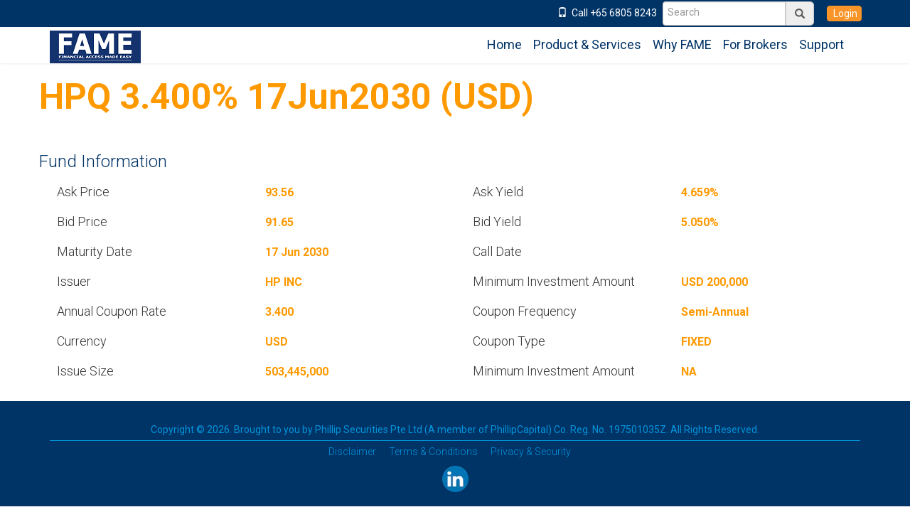

--- FILE ---
content_type: text/html; charset=UTF-8
request_url: https://home.fame.com.sg/ai_products/hpq-3-400-17jun2030-usd/
body_size: 11468
content:
<!DOCTYPE html>
<html lang="en-US">
	<head>
		<meta charset="UTF-8" />
		<!--<meta http-equiv="X-UA-Compatible" content="IE=edge">-->
		<meta id="testvp" name="viewport" content="width=device-width, initial-scale=1.0">
		
		
		
		<script type="text/javascript">
		if (window.screen.width < 767)  {
				
				var desktop_view='';
				var view_session='';
				
				
				if(desktop_view=='on'){
					
					document.getElementById("testvp").setAttribute("content", "width=1024");
					
					
				}
				else{
					
					document.getElementById("testvp").setAttribute("content", "width=device-width, initial-scale=1.0");
					
				
					
				}
				
		} else if ((window.screen.width > 1170) && (window.screen.height < 855)) {
				document.getElementById("testvp").setAttribute("content", "width=device-width, initial-scale=0.8");
		} else {
				document.getElementById("testvp").setAttribute("content", "width=1200");
		}
		</script>
		<title>HPQ 3.400% 17Jun2030 (USD) - FAME Wealth Management</title>
		
		<meta name='robots' content='index, follow, max-image-preview:large, max-snippet:-1, max-video-preview:-1' />

	<!-- This site is optimized with the Yoast SEO plugin v22.8 - https://yoast.com/wordpress/plugins/seo/ -->
	<link rel="canonical" href="https://home.fame.com.sg/ai_products/hpq-3-400-17jun2030-usd/" />
	<meta property="og:locale" content="en_US" />
	<meta property="og:type" content="article" />
	<meta property="og:title" content="HPQ 3.400% 17Jun2030 (USD) - FAME Wealth Management" />
	<meta property="og:url" content="https://home.fame.com.sg/ai_products/hpq-3-400-17jun2030-usd/" />
	<meta property="og:site_name" content="FAME Wealth Management" />
	<meta name="twitter:card" content="summary_large_image" />
	<script type="application/ld+json" class="yoast-schema-graph">{"@context":"https://schema.org","@graph":[{"@type":"WebPage","@id":"https://home.fame.com.sg/ai_products/hpq-3-400-17jun2030-usd/","url":"https://home.fame.com.sg/ai_products/hpq-3-400-17jun2030-usd/","name":"HPQ 3.400% 17Jun2030 (USD) - FAME Wealth Management","isPartOf":{"@id":"https://home.fame.com.sg/#website"},"datePublished":"2024-07-18T04:08:11+00:00","dateModified":"2024-07-18T04:08:11+00:00","breadcrumb":{"@id":"https://home.fame.com.sg/ai_products/hpq-3-400-17jun2030-usd/#breadcrumb"},"inLanguage":"en-US","potentialAction":[{"@type":"ReadAction","target":["https://home.fame.com.sg/ai_products/hpq-3-400-17jun2030-usd/"]}]},{"@type":"BreadcrumbList","@id":"https://home.fame.com.sg/ai_products/hpq-3-400-17jun2030-usd/#breadcrumb","itemListElement":[{"@type":"ListItem","position":1,"name":"Home","item":"https://home.fame.com.sg/"},{"@type":"ListItem","position":2,"name":"HPQ 3.400% 17Jun2030 (USD)"}]},{"@type":"WebSite","@id":"https://home.fame.com.sg/#website","url":"https://home.fame.com.sg/","name":"FAME Wealth Management","description":"Financial Access Made Easy","publisher":{"@id":"https://home.fame.com.sg/#organization"},"potentialAction":[{"@type":"SearchAction","target":{"@type":"EntryPoint","urlTemplate":"https://home.fame.com.sg/?s={search_term_string}"},"query-input":"required name=search_term_string"}],"inLanguage":"en-US"},{"@type":"Organization","@id":"https://home.fame.com.sg/#organization","name":"FAME 2.0 by PhillipCapital","url":"https://home.fame.com.sg/","logo":{"@type":"ImageObject","inLanguage":"en-US","@id":"https://home.fame.com.sg/#/schema/logo/image/","url":"https://home.fame.com.sg/wp-content/uploads/2024/06/FAME_Square.png","contentUrl":"https://home.fame.com.sg/wp-content/uploads/2024/06/FAME_Square.png","width":826,"height":721,"caption":"FAME 2.0 by PhillipCapital"},"image":{"@id":"https://home.fame.com.sg/#/schema/logo/image/"},"sameAs":["https://linktr.ee/famesg"]}]}</script>
	<!-- / Yoast SEO plugin. -->


<script type="text/javascript">
/* <![CDATA[ */
window._wpemojiSettings = {"baseUrl":"https:\/\/s.w.org\/images\/core\/emoji\/15.0.3\/72x72\/","ext":".png","svgUrl":"https:\/\/s.w.org\/images\/core\/emoji\/15.0.3\/svg\/","svgExt":".svg","source":{"concatemoji":"https:\/\/home.fame.com.sg\/wp-includes\/js\/wp-emoji-release.min.js?ver=6.5.4"}};
/*! This file is auto-generated */
!function(i,n){var o,s,e;function c(e){try{var t={supportTests:e,timestamp:(new Date).valueOf()};sessionStorage.setItem(o,JSON.stringify(t))}catch(e){}}function p(e,t,n){e.clearRect(0,0,e.canvas.width,e.canvas.height),e.fillText(t,0,0);var t=new Uint32Array(e.getImageData(0,0,e.canvas.width,e.canvas.height).data),r=(e.clearRect(0,0,e.canvas.width,e.canvas.height),e.fillText(n,0,0),new Uint32Array(e.getImageData(0,0,e.canvas.width,e.canvas.height).data));return t.every(function(e,t){return e===r[t]})}function u(e,t,n){switch(t){case"flag":return n(e,"\ud83c\udff3\ufe0f\u200d\u26a7\ufe0f","\ud83c\udff3\ufe0f\u200b\u26a7\ufe0f")?!1:!n(e,"\ud83c\uddfa\ud83c\uddf3","\ud83c\uddfa\u200b\ud83c\uddf3")&&!n(e,"\ud83c\udff4\udb40\udc67\udb40\udc62\udb40\udc65\udb40\udc6e\udb40\udc67\udb40\udc7f","\ud83c\udff4\u200b\udb40\udc67\u200b\udb40\udc62\u200b\udb40\udc65\u200b\udb40\udc6e\u200b\udb40\udc67\u200b\udb40\udc7f");case"emoji":return!n(e,"\ud83d\udc26\u200d\u2b1b","\ud83d\udc26\u200b\u2b1b")}return!1}function f(e,t,n){var r="undefined"!=typeof WorkerGlobalScope&&self instanceof WorkerGlobalScope?new OffscreenCanvas(300,150):i.createElement("canvas"),a=r.getContext("2d",{willReadFrequently:!0}),o=(a.textBaseline="top",a.font="600 32px Arial",{});return e.forEach(function(e){o[e]=t(a,e,n)}),o}function t(e){var t=i.createElement("script");t.src=e,t.defer=!0,i.head.appendChild(t)}"undefined"!=typeof Promise&&(o="wpEmojiSettingsSupports",s=["flag","emoji"],n.supports={everything:!0,everythingExceptFlag:!0},e=new Promise(function(e){i.addEventListener("DOMContentLoaded",e,{once:!0})}),new Promise(function(t){var n=function(){try{var e=JSON.parse(sessionStorage.getItem(o));if("object"==typeof e&&"number"==typeof e.timestamp&&(new Date).valueOf()<e.timestamp+604800&&"object"==typeof e.supportTests)return e.supportTests}catch(e){}return null}();if(!n){if("undefined"!=typeof Worker&&"undefined"!=typeof OffscreenCanvas&&"undefined"!=typeof URL&&URL.createObjectURL&&"undefined"!=typeof Blob)try{var e="postMessage("+f.toString()+"("+[JSON.stringify(s),u.toString(),p.toString()].join(",")+"));",r=new Blob([e],{type:"text/javascript"}),a=new Worker(URL.createObjectURL(r),{name:"wpTestEmojiSupports"});return void(a.onmessage=function(e){c(n=e.data),a.terminate(),t(n)})}catch(e){}c(n=f(s,u,p))}t(n)}).then(function(e){for(var t in e)n.supports[t]=e[t],n.supports.everything=n.supports.everything&&n.supports[t],"flag"!==t&&(n.supports.everythingExceptFlag=n.supports.everythingExceptFlag&&n.supports[t]);n.supports.everythingExceptFlag=n.supports.everythingExceptFlag&&!n.supports.flag,n.DOMReady=!1,n.readyCallback=function(){n.DOMReady=!0}}).then(function(){return e}).then(function(){var e;n.supports.everything||(n.readyCallback(),(e=n.source||{}).concatemoji?t(e.concatemoji):e.wpemoji&&e.twemoji&&(t(e.twemoji),t(e.wpemoji)))}))}((window,document),window._wpemojiSettings);
/* ]]> */
</script>
<link rel='stylesheet' id='bootstrapcss-css' href='https://home.fame.com.sg/wp-content/themes/fame/css/bootstrap.min.css?ver=3.3.7' type='text/css' media='all' />
<link rel='stylesheet' id='style-css' href='https://home.fame.com.sg/wp-content/themes/fame/style.css?ver=6.5.4' type='text/css' media='all' />
<style id='wp-emoji-styles-inline-css' type='text/css'>

	img.wp-smiley, img.emoji {
		display: inline !important;
		border: none !important;
		box-shadow: none !important;
		height: 1em !important;
		width: 1em !important;
		margin: 0 0.07em !important;
		vertical-align: -0.1em !important;
		background: none !important;
		padding: 0 !important;
	}
</style>
<link rel='stylesheet' id='wp-block-library-css' href='https://home.fame.com.sg/wp-includes/css/dist/block-library/style.min.css?ver=6.5.4' type='text/css' media='all' />
<style id='classic-theme-styles-inline-css' type='text/css'>
/*! This file is auto-generated */
.wp-block-button__link{color:#fff;background-color:#32373c;border-radius:9999px;box-shadow:none;text-decoration:none;padding:calc(.667em + 2px) calc(1.333em + 2px);font-size:1.125em}.wp-block-file__button{background:#32373c;color:#fff;text-decoration:none}
</style>
<style id='global-styles-inline-css' type='text/css'>
body{--wp--preset--color--black: #000000;--wp--preset--color--cyan-bluish-gray: #abb8c3;--wp--preset--color--white: #ffffff;--wp--preset--color--pale-pink: #f78da7;--wp--preset--color--vivid-red: #cf2e2e;--wp--preset--color--luminous-vivid-orange: #ff6900;--wp--preset--color--luminous-vivid-amber: #fcb900;--wp--preset--color--light-green-cyan: #7bdcb5;--wp--preset--color--vivid-green-cyan: #00d084;--wp--preset--color--pale-cyan-blue: #8ed1fc;--wp--preset--color--vivid-cyan-blue: #0693e3;--wp--preset--color--vivid-purple: #9b51e0;--wp--preset--gradient--vivid-cyan-blue-to-vivid-purple: linear-gradient(135deg,rgba(6,147,227,1) 0%,rgb(155,81,224) 100%);--wp--preset--gradient--light-green-cyan-to-vivid-green-cyan: linear-gradient(135deg,rgb(122,220,180) 0%,rgb(0,208,130) 100%);--wp--preset--gradient--luminous-vivid-amber-to-luminous-vivid-orange: linear-gradient(135deg,rgba(252,185,0,1) 0%,rgba(255,105,0,1) 100%);--wp--preset--gradient--luminous-vivid-orange-to-vivid-red: linear-gradient(135deg,rgba(255,105,0,1) 0%,rgb(207,46,46) 100%);--wp--preset--gradient--very-light-gray-to-cyan-bluish-gray: linear-gradient(135deg,rgb(238,238,238) 0%,rgb(169,184,195) 100%);--wp--preset--gradient--cool-to-warm-spectrum: linear-gradient(135deg,rgb(74,234,220) 0%,rgb(151,120,209) 20%,rgb(207,42,186) 40%,rgb(238,44,130) 60%,rgb(251,105,98) 80%,rgb(254,248,76) 100%);--wp--preset--gradient--blush-light-purple: linear-gradient(135deg,rgb(255,206,236) 0%,rgb(152,150,240) 100%);--wp--preset--gradient--blush-bordeaux: linear-gradient(135deg,rgb(254,205,165) 0%,rgb(254,45,45) 50%,rgb(107,0,62) 100%);--wp--preset--gradient--luminous-dusk: linear-gradient(135deg,rgb(255,203,112) 0%,rgb(199,81,192) 50%,rgb(65,88,208) 100%);--wp--preset--gradient--pale-ocean: linear-gradient(135deg,rgb(255,245,203) 0%,rgb(182,227,212) 50%,rgb(51,167,181) 100%);--wp--preset--gradient--electric-grass: linear-gradient(135deg,rgb(202,248,128) 0%,rgb(113,206,126) 100%);--wp--preset--gradient--midnight: linear-gradient(135deg,rgb(2,3,129) 0%,rgb(40,116,252) 100%);--wp--preset--font-size--small: 13px;--wp--preset--font-size--medium: 20px;--wp--preset--font-size--large: 36px;--wp--preset--font-size--x-large: 42px;--wp--preset--spacing--20: 0.44rem;--wp--preset--spacing--30: 0.67rem;--wp--preset--spacing--40: 1rem;--wp--preset--spacing--50: 1.5rem;--wp--preset--spacing--60: 2.25rem;--wp--preset--spacing--70: 3.38rem;--wp--preset--spacing--80: 5.06rem;--wp--preset--shadow--natural: 6px 6px 9px rgba(0, 0, 0, 0.2);--wp--preset--shadow--deep: 12px 12px 50px rgba(0, 0, 0, 0.4);--wp--preset--shadow--sharp: 6px 6px 0px rgba(0, 0, 0, 0.2);--wp--preset--shadow--outlined: 6px 6px 0px -3px rgba(255, 255, 255, 1), 6px 6px rgba(0, 0, 0, 1);--wp--preset--shadow--crisp: 6px 6px 0px rgba(0, 0, 0, 1);}:where(.is-layout-flex){gap: 0.5em;}:where(.is-layout-grid){gap: 0.5em;}body .is-layout-flex{display: flex;}body .is-layout-flex{flex-wrap: wrap;align-items: center;}body .is-layout-flex > *{margin: 0;}body .is-layout-grid{display: grid;}body .is-layout-grid > *{margin: 0;}:where(.wp-block-columns.is-layout-flex){gap: 2em;}:where(.wp-block-columns.is-layout-grid){gap: 2em;}:where(.wp-block-post-template.is-layout-flex){gap: 1.25em;}:where(.wp-block-post-template.is-layout-grid){gap: 1.25em;}.has-black-color{color: var(--wp--preset--color--black) !important;}.has-cyan-bluish-gray-color{color: var(--wp--preset--color--cyan-bluish-gray) !important;}.has-white-color{color: var(--wp--preset--color--white) !important;}.has-pale-pink-color{color: var(--wp--preset--color--pale-pink) !important;}.has-vivid-red-color{color: var(--wp--preset--color--vivid-red) !important;}.has-luminous-vivid-orange-color{color: var(--wp--preset--color--luminous-vivid-orange) !important;}.has-luminous-vivid-amber-color{color: var(--wp--preset--color--luminous-vivid-amber) !important;}.has-light-green-cyan-color{color: var(--wp--preset--color--light-green-cyan) !important;}.has-vivid-green-cyan-color{color: var(--wp--preset--color--vivid-green-cyan) !important;}.has-pale-cyan-blue-color{color: var(--wp--preset--color--pale-cyan-blue) !important;}.has-vivid-cyan-blue-color{color: var(--wp--preset--color--vivid-cyan-blue) !important;}.has-vivid-purple-color{color: var(--wp--preset--color--vivid-purple) !important;}.has-black-background-color{background-color: var(--wp--preset--color--black) !important;}.has-cyan-bluish-gray-background-color{background-color: var(--wp--preset--color--cyan-bluish-gray) !important;}.has-white-background-color{background-color: var(--wp--preset--color--white) !important;}.has-pale-pink-background-color{background-color: var(--wp--preset--color--pale-pink) !important;}.has-vivid-red-background-color{background-color: var(--wp--preset--color--vivid-red) !important;}.has-luminous-vivid-orange-background-color{background-color: var(--wp--preset--color--luminous-vivid-orange) !important;}.has-luminous-vivid-amber-background-color{background-color: var(--wp--preset--color--luminous-vivid-amber) !important;}.has-light-green-cyan-background-color{background-color: var(--wp--preset--color--light-green-cyan) !important;}.has-vivid-green-cyan-background-color{background-color: var(--wp--preset--color--vivid-green-cyan) !important;}.has-pale-cyan-blue-background-color{background-color: var(--wp--preset--color--pale-cyan-blue) !important;}.has-vivid-cyan-blue-background-color{background-color: var(--wp--preset--color--vivid-cyan-blue) !important;}.has-vivid-purple-background-color{background-color: var(--wp--preset--color--vivid-purple) !important;}.has-black-border-color{border-color: var(--wp--preset--color--black) !important;}.has-cyan-bluish-gray-border-color{border-color: var(--wp--preset--color--cyan-bluish-gray) !important;}.has-white-border-color{border-color: var(--wp--preset--color--white) !important;}.has-pale-pink-border-color{border-color: var(--wp--preset--color--pale-pink) !important;}.has-vivid-red-border-color{border-color: var(--wp--preset--color--vivid-red) !important;}.has-luminous-vivid-orange-border-color{border-color: var(--wp--preset--color--luminous-vivid-orange) !important;}.has-luminous-vivid-amber-border-color{border-color: var(--wp--preset--color--luminous-vivid-amber) !important;}.has-light-green-cyan-border-color{border-color: var(--wp--preset--color--light-green-cyan) !important;}.has-vivid-green-cyan-border-color{border-color: var(--wp--preset--color--vivid-green-cyan) !important;}.has-pale-cyan-blue-border-color{border-color: var(--wp--preset--color--pale-cyan-blue) !important;}.has-vivid-cyan-blue-border-color{border-color: var(--wp--preset--color--vivid-cyan-blue) !important;}.has-vivid-purple-border-color{border-color: var(--wp--preset--color--vivid-purple) !important;}.has-vivid-cyan-blue-to-vivid-purple-gradient-background{background: var(--wp--preset--gradient--vivid-cyan-blue-to-vivid-purple) !important;}.has-light-green-cyan-to-vivid-green-cyan-gradient-background{background: var(--wp--preset--gradient--light-green-cyan-to-vivid-green-cyan) !important;}.has-luminous-vivid-amber-to-luminous-vivid-orange-gradient-background{background: var(--wp--preset--gradient--luminous-vivid-amber-to-luminous-vivid-orange) !important;}.has-luminous-vivid-orange-to-vivid-red-gradient-background{background: var(--wp--preset--gradient--luminous-vivid-orange-to-vivid-red) !important;}.has-very-light-gray-to-cyan-bluish-gray-gradient-background{background: var(--wp--preset--gradient--very-light-gray-to-cyan-bluish-gray) !important;}.has-cool-to-warm-spectrum-gradient-background{background: var(--wp--preset--gradient--cool-to-warm-spectrum) !important;}.has-blush-light-purple-gradient-background{background: var(--wp--preset--gradient--blush-light-purple) !important;}.has-blush-bordeaux-gradient-background{background: var(--wp--preset--gradient--blush-bordeaux) !important;}.has-luminous-dusk-gradient-background{background: var(--wp--preset--gradient--luminous-dusk) !important;}.has-pale-ocean-gradient-background{background: var(--wp--preset--gradient--pale-ocean) !important;}.has-electric-grass-gradient-background{background: var(--wp--preset--gradient--electric-grass) !important;}.has-midnight-gradient-background{background: var(--wp--preset--gradient--midnight) !important;}.has-small-font-size{font-size: var(--wp--preset--font-size--small) !important;}.has-medium-font-size{font-size: var(--wp--preset--font-size--medium) !important;}.has-large-font-size{font-size: var(--wp--preset--font-size--large) !important;}.has-x-large-font-size{font-size: var(--wp--preset--font-size--x-large) !important;}
.wp-block-navigation a:where(:not(.wp-element-button)){color: inherit;}
:where(.wp-block-post-template.is-layout-flex){gap: 1.25em;}:where(.wp-block-post-template.is-layout-grid){gap: 1.25em;}
:where(.wp-block-columns.is-layout-flex){gap: 2em;}:where(.wp-block-columns.is-layout-grid){gap: 2em;}
.wp-block-pullquote{font-size: 1.5em;line-height: 1.6;}
</style>
<link rel='stylesheet' id='contact-form-7-css' href='https://home.fame.com.sg/wp-content/plugins/contact-form-7/includes/css/styles.css?ver=5.7.6' type='text/css' media='all' />
<link rel='stylesheet' id='__EPYT__style-css' href='https://home.fame.com.sg/wp-content/plugins/youtube-embed-plus/styles/ytprefs.min.css?ver=14.2.1.2' type='text/css' media='all' />
<style id='__EPYT__style-inline-css' type='text/css'>

                .epyt-gallery-thumb {
                        width: 33.333%;
                }
                
</style>
<script type="text/javascript" src="https://home.fame.com.sg/wp-includes/js/jquery/jquery.min.js?ver=3.7.1" id="jquery-core-js"></script>
<script type="text/javascript" src="https://home.fame.com.sg/wp-includes/js/jquery/jquery-migrate.min.js?ver=3.4.1" id="jquery-migrate-js"></script>
<script type="text/javascript" id="__ytprefs__-js-extra">
/* <![CDATA[ */
var _EPYT_ = {"ajaxurl":"https:\/\/home.fame.com.sg\/wp-admin\/admin-ajax.php","security":"d7c7c77cee","gallery_scrolloffset":"20","eppathtoscripts":"https:\/\/home.fame.com.sg\/wp-content\/plugins\/youtube-embed-plus\/scripts\/","eppath":"https:\/\/home.fame.com.sg\/wp-content\/plugins\/youtube-embed-plus\/","epresponsiveselector":"[]","epdovol":"1","version":"14.2.1.2","evselector":"iframe.__youtube_prefs__[src], iframe[src*=\"youtube.com\/embed\/\"], iframe[src*=\"youtube-nocookie.com\/embed\/\"]","ajax_compat":"","maxres_facade":"soft","ytapi_load":"light","pause_others":"","stopMobileBuffer":"1","facade_mode":"1","not_live_on_channel":"","vi_active":"","vi_js_posttypes":[]};
/* ]]> */
</script>
<script type="text/javascript" defer src="https://home.fame.com.sg/wp-content/plugins/youtube-embed-plus/scripts/ytprefs.min.js?ver=14.2.1.2" id="__ytprefs__-js"></script>
<link rel="EditURI" type="application/rsd+xml" title="RSD" href="https://home.fame.com.sg/xmlrpc.php?rsd" />
<meta name="generator" content="WordPress 6.5.4" />
<link rel='shortlink' href='https://home.fame.com.sg/?p=3638' />
<link rel="alternate" type="application/json+oembed" href="https://home.fame.com.sg/wp-json/oembed/1.0/embed?url=https%3A%2F%2Fhome.fame.com.sg%2Fai_products%2Fhpq-3-400-17jun2030-usd%2F" />
<link rel="alternate" type="text/xml+oembed" href="https://home.fame.com.sg/wp-json/oembed/1.0/embed?url=https%3A%2F%2Fhome.fame.com.sg%2Fai_products%2Fhpq-3-400-17jun2030-usd%2F&#038;format=xml" />
<link rel="icon" href="https://home.fame.com.sg/wp-content/uploads/2024/06/cropped-FAME-Square-Dark-32x32.png" sizes="32x32" />
<link rel="icon" href="https://home.fame.com.sg/wp-content/uploads/2024/06/cropped-FAME-Square-Dark-192x192.png" sizes="192x192" />
<link rel="apple-touch-icon" href="https://home.fame.com.sg/wp-content/uploads/2024/06/cropped-FAME-Square-Dark-180x180.png" />
<meta name="msapplication-TileImage" content="https://home.fame.com.sg/wp-content/uploads/2024/06/cropped-FAME-Square-Dark-270x270.png" />

		<link href='https://fonts.googleapis.com/css?family=Roboto:300,400,700,400italic' rel='stylesheet' type='text/css'>
		
		<!-- Global site tag (gtag.js) - Google Analytics -->		<script async src="https://www.googletagmanager.com/gtag/js?id=G-Y3GE9PX078"></script>		<script>		  window.dataLayer = window.dataLayer || [];		  function gtag(){dataLayer.push(arguments);}		  gtag('js', new Date());		  gtag('config', 'G-Y3GE9PX078');		</script>
    	
                              <script>!function(e){var n="https://s.go-mpulse.net/boomerang/";if("False"=="True")e.BOOMR_config=e.BOOMR_config||{},e.BOOMR_config.PageParams=e.BOOMR_config.PageParams||{},e.BOOMR_config.PageParams.pci=!0,n="https://s2.go-mpulse.net/boomerang/";if(window.BOOMR_API_key="P2X3X-V9TX8-S28B5-Q624H-FYVCA",function(){function e(){if(!o){var e=document.createElement("script");e.id="boomr-scr-as",e.src=window.BOOMR.url,e.async=!0,i.parentNode.appendChild(e),o=!0}}function t(e){o=!0;var n,t,a,r,d=document,O=window;if(window.BOOMR.snippetMethod=e?"if":"i",t=function(e,n){var t=d.createElement("script");t.id=n||"boomr-if-as",t.src=window.BOOMR.url,BOOMR_lstart=(new Date).getTime(),e=e||d.body,e.appendChild(t)},!window.addEventListener&&window.attachEvent&&navigator.userAgent.match(/MSIE [67]\./))return window.BOOMR.snippetMethod="s",void t(i.parentNode,"boomr-async");a=document.createElement("IFRAME"),a.src="about:blank",a.title="",a.role="presentation",a.loading="eager",r=(a.frameElement||a).style,r.width=0,r.height=0,r.border=0,r.display="none",i.parentNode.appendChild(a);try{O=a.contentWindow,d=O.document.open()}catch(_){n=document.domain,a.src="javascript:var d=document.open();d.domain='"+n+"';void(0);",O=a.contentWindow,d=O.document.open()}if(n)d._boomrl=function(){this.domain=n,t()},d.write("<bo"+"dy onload='document._boomrl();'>");else if(O._boomrl=function(){t()},O.addEventListener)O.addEventListener("load",O._boomrl,!1);else if(O.attachEvent)O.attachEvent("onload",O._boomrl);d.close()}function a(e){window.BOOMR_onload=e&&e.timeStamp||(new Date).getTime()}if(!window.BOOMR||!window.BOOMR.version&&!window.BOOMR.snippetExecuted){window.BOOMR=window.BOOMR||{},window.BOOMR.snippetStart=(new Date).getTime(),window.BOOMR.snippetExecuted=!0,window.BOOMR.snippetVersion=12,window.BOOMR.url=n+"P2X3X-V9TX8-S28B5-Q624H-FYVCA";var i=document.currentScript||document.getElementsByTagName("script")[0],o=!1,r=document.createElement("link");if(r.relList&&"function"==typeof r.relList.supports&&r.relList.supports("preload")&&"as"in r)window.BOOMR.snippetMethod="p",r.href=window.BOOMR.url,r.rel="preload",r.as="script",r.addEventListener("load",e),r.addEventListener("error",function(){t(!0)}),setTimeout(function(){if(!o)t(!0)},3e3),BOOMR_lstart=(new Date).getTime(),i.parentNode.appendChild(r);else t(!1);if(window.addEventListener)window.addEventListener("load",a,!1);else if(window.attachEvent)window.attachEvent("onload",a)}}(),"".length>0)if(e&&"performance"in e&&e.performance&&"function"==typeof e.performance.setResourceTimingBufferSize)e.performance.setResourceTimingBufferSize();!function(){if(BOOMR=e.BOOMR||{},BOOMR.plugins=BOOMR.plugins||{},!BOOMR.plugins.AK){var n=""=="true"?1:0,t="",a="aoliqxaxzvm362lrbiaq-f-0725ce763-clientnsv4-s.akamaihd.net",i="false"=="true"?2:1,o={"ak.v":"39","ak.cp":"1202620","ak.ai":parseInt("718887",10),"ak.ol":"0","ak.cr":9,"ak.ipv":4,"ak.proto":"h2","ak.rid":"8011ee3","ak.r":38938,"ak.a2":n,"ak.m":"dscb","ak.n":"essl","ak.bpcip":"3.150.136.0","ak.cport":50470,"ak.gh":"23.55.170.187","ak.quicv":"","ak.tlsv":"tls1.3","ak.0rtt":"","ak.0rtt.ed":"","ak.csrc":"-","ak.acc":"","ak.t":"1769015809","ak.ak":"hOBiQwZUYzCg5VSAfCLimQ==[base64]/th76ZGd/MQOZ+4e3dvMmjRt7R2axA5xpMb3rVKXdVPBGU+RXorRA=","ak.pv":"2","ak.dpoabenc":"","ak.tf":i};if(""!==t)o["ak.ruds"]=t;var r={i:!1,av:function(n){var t="http.initiator";if(n&&(!n[t]||"spa_hard"===n[t]))o["ak.feo"]=void 0!==e.aFeoApplied?1:0,BOOMR.addVar(o)},rv:function(){var e=["ak.bpcip","ak.cport","ak.cr","ak.csrc","ak.gh","ak.ipv","ak.m","ak.n","ak.ol","ak.proto","ak.quicv","ak.tlsv","ak.0rtt","ak.0rtt.ed","ak.r","ak.acc","ak.t","ak.tf"];BOOMR.removeVar(e)}};BOOMR.plugins.AK={akVars:o,akDNSPreFetchDomain:a,init:function(){if(!r.i){var e=BOOMR.subscribe;e("before_beacon",r.av,null,null),e("onbeacon",r.rv,null,null),r.i=!0}return this},is_complete:function(){return!0}}}}()}(window);</script></head>
		<body class="ai_products-template-default single single-ai_products postid-3638">	
			
       
		
	
						<div id="header">
						<div id="header-submenu">
						
					
			<div class="container padding-side-0">
				<nav class="nav" role="navigation">
					<div class="container padding-side-0">
						<div class="collapse navbar-collapse" id="navbar-submenu"> 

							<ul class="nav navbar-nav pull-right">	
								
								<li><a><span class="glyphicon glyphicon-phone"></span>&nbsp; Call +65 6805 8243</a></li>
								
								<li class="search">
									
										<form action="https://home.fame.com.sg" id="search-form" method="get">
										<div class="input-group" style="height:20px;padding-top:2px;padding-bottom:2px;">
												<input name="s" id="s" type="text" class="form-control" placeholder="Search" autocomplete="off" style="width: 100%;"/>
												<div class="input-group-addon" id="keyword-search" style="width:auto;cursor:pointer;border-top-right-radius:15%;border-bottom-right-radius:15%;"><span id="search" class="glyphicon glyphicon-search"></span></div>
												<input type="hidden" name="post_type" value="page">

										</div>	
										
										</form>
									
								</li>
								<li>
									<a class="link-inherit" href="https://www.fame.com.sg/login/home_pree2eelogin.aspx" target="_self"><button class="btn btn-transparent-blue" id="btn-login" type="button" value="Login" style="display:block;margin-bottom:10px;margin-left:10px;">&nbsp;Login</button></a>
									
						
								</li>


							</ul>
							
						</div>
					</div>
				</nav>	
			</div>
		</div>

				<div class="navbar navbar-default" role="navigation" id="main-menu">
				<div class="container padding-side-0">
					<div class="navbar-header" style="text-align: center;">
						<button type="button" class="navbar-toggle collapsed pull-left" data-toggle="collapse" data-target=".navbar-menu">
							<span class="sr-only">Toggle navigation</span>
			        		    	<span class="icon-bar"></span>
						    	<span class="icon-bar"></span>
				    			<span class="icon-bar"></span>
						</button>
					<a class="visible-sm visible-md visible-lg" href="https://home.fame.com.sg"><img id="FAEMLogo" alt="FAME Logo" src="https://home.fame.com.sg/wp-content/uploads/2015/08/FAMElogo.png" style="padding-top:5px;"/></a>
					<!--<a href="https://home.fame.com.sg"><img id="FAEMLogo" alt="FAME Logo" src="https://home.fame.com.sg/wp-content/uploads/2015/08/fame-mobile-logo1.png" style="padding-top:5px;"/></a>-->
						<a data-toggle="dropdown"><span class="glyphicon glyphicon-search visible-xs pull-right" id="mobile-search-icon" style="padding-right: 25px; padding-top: 20px;font-size:20px;"></span></a>
						<ul class="dropdown-menu dropdown-menu-right" role="menu" id="search-dropdown" style="width:80%">
							<li role="presentation"><a role="menuitem" class="a-search">
								<form action="https://home.fame.com.sg" id="mobile-search-form" method="get">
									<div class="input-group">
										<input name="s" id="s" type="text" class="form-control" placeholder="Enter Keyword">
										<span class="input-group-addon" id="mobile-keyword-search"><span class="glyphicon glyphicon-arrow-right"></span></span>
										<input type="hidden" name="post_type" value="page">
									</div>
								</form>
							</a></li>
							
						</ul>
					</div>
					<div class="collapse navbar-collapse navbar-menu" id="collapse-p2">
						<ul class="nav navbar-nav navbar-right visible-xs">
							
						</ul>

						<ul id="menu-fame" class="nav navbar-nav navbar-right"><li id="menu-item-15" class="menu-item menu-item-type-post_type menu-item-object-page menu-item-home menu-item-15"><a href="https://home.fame.com.sg/">Home</a></li>
<li id="menu-item-16" class="menu-item menu-item-type-post_type menu-item-object-page menu-item-16"><a href="https://home.fame.com.sg/product-services/">Product &#038; Services</a></li>
<li id="menu-item-659" class="menu-item menu-item-type-post_type menu-item-object-page menu-item-659"><a href="https://home.fame.com.sg/why-fame/">Why FAME</a></li>
<li id="menu-item-1497" class="menu-item menu-item-type-post_type menu-item-object-page menu-item-1497"><a href="https://home.fame.com.sg/for-brokers/">For Brokers</a></li>
<li id="menu-item-660" class="menu-item menu-item-type-post_type menu-item-object-page menu-item-660"><a href="https://home.fame.com.sg/support/">Support</a></li>
</ul>
						
					</div>
				</div>
			</div>
			<div id="login-popup" class="modal fade">
                <div class="modal-dialog" id="login-modal">
                        <div class="modal-content text-center">
                               
                                <div class="modal-header" style="border-bottom: none;">
                                        <button type="button" class="close" data-dismiss="modal"><span aria-hidden="true">&times;</span><span class="sr-only">Close</span></button>
                                        <h4 class="modal-title fg-blue"><strong>Login to FAME</strong></h4>
                                </div>
                                <div class="modal-body">
                                        
										
										<div class="highlight" style="background-color:#F5CFCF">
										<p><h3 style="color:black;">Notice</h3></p>
									
                
                <div class="row"><h5 style="color:#b94a48;"><strong>0% Platform Fee</strong></h5></div><div class="row" style="text-align:justify; padding-left:10px;padding-right:10px;"><div class="row text-center">
<img src="http://home.fame.com.sg/wp-content/uploads/2015/08/highlight_1.png" width="100%"/>
</div>
<div class="row m-top">
    <div class="col-md-12 ">
          <div class="bg-info text-center" style="padding-top: 10px; padding-bottom: 10px; font-size: 20px;"><strong>ENJOY GREATER SAVINGS AT FAME WITH NO PLATFORM FEE</strong></div>
&nbsp;
          <p>At FAME<a href="https://home.fame.com.sg/announcements/0-platform-fee/" style="color:#b94a48;">...view more</a></div>
							
          </div>
           
      </div>
										
										</div>
								</div>
                               
                               
                        </div>
				</div>
			</div><!--# send us popup -->
			</div> <!-- End of header -->
			
			<style>
h1 {
font-size: 50px;
color: #FE9900;
font-weight: bold;
}
p {
font-size: 16px;
}
h4 {
margin: 0px;
padding: 10px;
}
.attribute_val {
font-size: 16px;
font-weight: bold;
color: #FE9900;
margin: 0px;
padding: 10px;
}
</style>
<div class="container">
	<div class="row">
      <h1>HPQ 3.400% 17Jun2030 (USD)</h1>	</div><br/>
	<div class="row">
		<h3>
			Fund Information
		</h3>
	</div>
	<div class="row">
		<div class="col-md-3">
			<h4>
				Ask Price
			</h4>
		</div>
		<div class="col-md-3">
		   <p class="attribute_val">93.56</p>		</div>
		<div class="col-md-3">
			<h4>
				Ask Yield
			</h4>
		</div>
		<div class="col-md-3">
		   <p class="attribute_val">4.659%</p>		</div>
	</div>
	<div class="row">
		<div class="col-md-3">
			<h4>
				Bid Price
			</h4>
		</div>
		<div class="col-md-3">
		   <p class="attribute_val">91.65</p>		</div>
		<div class="col-md-3">
			<h4>
				Bid Yield
			</h4>
		</div>
		<div class="col-md-3">
		   <p class="attribute_val">5.050%</p>		</div>
	</div>
		<div class="row">
		<div class="col-md-3">
			<h4>
				Maturity Date
			</h4>
		</div>
		<div class="col-md-3">
		   <p class="attribute_val">17 Jun 2030</p>		</div>
		<div class="col-md-3">
			<h4>
				Call Date
			</h4>
		</div>
		<div class="col-md-3">
		   <p class="attribute_val"></p>		</div>
	</div>
	<div class="row">
		<div class="col-md-3">
			<h4>
				Issuer
			</h4>
		</div>
		<div class="col-md-3">
		   <p class="attribute_val">HP INC</p>		</div>
		<div class="col-md-3">
			<h4>
				Minimum Investment Amount
			</h4>
		</div>
		<div class="col-md-3">
		   <p class="attribute_val">USD 200,000</p>		</div>
	</div>
		<div class="row">
		<div class="col-md-3">
			<h4>
				Annual Coupon Rate
			</h4>
		</div>
		<div class="col-md-3">
		   <p class="attribute_val">3.400</p>		</div>
		<div class="col-md-3">
			<h4>
				Coupon Frequency
			</h4>
		</div>
		<div class="col-md-3">
		   <p class="attribute_val">Semi-Annual</p>		</div>
	</div>
	<div class="row">
		<div class="col-md-3">
			<h4>
				Currency
			</h4>
		</div>
		<div class="col-md-3">
		   <p class="attribute_val">USD</p>		</div>
		<div class="col-md-3">
			<h4>
				Coupon Type
			</h4>
		</div>
		<div class="col-md-3">
		   <p class="attribute_val">FIXED</p>		</div>
	</div>
		<div class="row">
		<div class="col-md-3">
			<h4>
				Issue Size
			</h4>
		</div>
		<div class="col-md-3">
		   <p class="attribute_val">503,445,000</p>		</div>
		<div class="col-md-3">
			<h4>
				Minimum Investment Amount
			</h4>
		</div>
		<div class="col-md-3">
		   <p class="attribute_val">NA</p>		</div>
	</div><br/>
</div>

	

		<div id="footer" class="padding-wrapper-10-15">
			<div class="container m-top">
				<div class="text-center">
        Copyright &copy; 2026. Brought to you by Phillip Securities Pte Ltd (A member of PhillipCapital) Co. Reg. No. 197501035Z. All Rights Reserved.              </div>
              <div><hr class="style230"/></div>
				<div class="footer-menu"><ul id="menu-footer" class="menu"><li id="menu-item-1070" class="menu-item menu-item-type-custom menu-item-object-custom menu-item-1070"><a target="_blank" rel="noopener" href="/wp-content/uploads/2017/11/disclaimerandprivacy.pdf">Disclaimer</a></li>
<li id="menu-item-1071" class="menu-item menu-item-type-custom menu-item-object-custom menu-item-1071"><a target="_blank" rel="noopener" href="http://internetfileserver.phillip.com.sg/POEMS/Stocks/General/English/PSPL_TC.pdf">Terms &#038; Conditions</a></li>
<li id="menu-item-1072" class="menu-item menu-item-type-custom menu-item-object-custom menu-item-1072"><a href="/privacy-and-security/">Privacy &#038; Security</a></li>
</ul></div>					
			  <div>
				 <p style="text-align: center; padding-top : 10px; ">
					 <a target="_blank" href="https://www.linkedin.com/company/phillip-securities-pte-ltd"><img src="https://www.poems.com.sg/wp-content/uploads/2014/11/icon-linkedin.png" alt="Linkedin Social Icon" /></a>
				  </p>
				</div> 			
			</div>			
		</div>
		
		<script src="https://cdn.botpress.cloud/webchat/v1/inject.js"></script>
<script src="https://mediafiles.botpress.cloud/b2e19fb5-3de9-440f-ac2a-7d1a0d0ae9b1/webchat/config.js" defer></script><script type="text/javascript" src="https://home.fame.com.sg/wp-content/themes/fame/js/jquery.min.js?ver=1.11.1" id="jquery-p2-js"></script>
<script type="text/javascript" src="https://home.fame.com.sg/wp-content/themes/fame/js/bootstrap.min.js?ver=3.3.7" id="bootstrapjs-js"></script>
<script type="text/javascript" src="https://home.fame.com.sg/wp-content/plugins/contact-form-7/includes/swv/js/index.js?ver=5.7.6" id="swv-js"></script>
<script type="text/javascript" id="contact-form-7-js-extra">
/* <![CDATA[ */
var wpcf7 = {"api":{"root":"https:\/\/home.fame.com.sg\/wp-json\/","namespace":"contact-form-7\/v1"},"cached":"1"};
/* ]]> */
</script>
<script type="text/javascript" src="https://home.fame.com.sg/wp-content/plugins/contact-form-7/includes/js/index.js?ver=5.7.6" id="contact-form-7-js"></script>
<script type="text/javascript" src="https://www.google.com/recaptcha/api.js?render=6Ldgd78UAAAAAGPTW-uQtz05-9hPWIDtjc_KvMs-&amp;ver=3.0" id="google-recaptcha-js"></script>
<script type="text/javascript" src="https://home.fame.com.sg/wp-includes/js/dist/vendor/wp-polyfill-inert.min.js?ver=3.1.2" id="wp-polyfill-inert-js"></script>
<script type="text/javascript" src="https://home.fame.com.sg/wp-includes/js/dist/vendor/regenerator-runtime.min.js?ver=0.14.0" id="regenerator-runtime-js"></script>
<script type="text/javascript" src="https://home.fame.com.sg/wp-includes/js/dist/vendor/wp-polyfill.min.js?ver=3.15.0" id="wp-polyfill-js"></script>
<script type="text/javascript" id="wpcf7-recaptcha-js-extra">
/* <![CDATA[ */
var wpcf7_recaptcha = {"sitekey":"6Ldgd78UAAAAAGPTW-uQtz05-9hPWIDtjc_KvMs-","actions":{"homepage":"homepage","contactform":"contactform"}};
/* ]]> */
</script>
<script type="text/javascript" src="https://home.fame.com.sg/wp-content/plugins/contact-form-7/modules/recaptcha/index.js?ver=5.7.6" id="wpcf7-recaptcha-js"></script>
		
	
	
		<script type="text/javascript">
			$(document).on('click', '#mobile-keyword-search', function(e){
				//alert("arrow click");
				$( "#mobile-search-form" ).submit();
			});
			
		$(document).on('click', '.product', function(e){
        window.location = $(this).find("a:first").attr("href");
        return false;
    });
			$(document).on('click', '#keyword-search', function(e){
				
			$( "#search-form" ).submit();
			});
			
			$( "#search-contactus" ).click(function() {
			$( "#contact-search-form" ).submit();
			});
			$( "#faq-search" ).click(function() {
			$( "#search-faq" ).submit();
			});
			$(document).on('click', '#mobile-view', function(e){
				//alert("arrow click");
				$(location).attr('href', 'http://home.fame.com.sg/?show_desktop_mode=off');
			});
			
			var pageURL = $(location).attr("href");
		
			
			$(document).ready( function () {
				var pageURL = $(location).attr("href");
				if (pageURL.indexOf("#partners-tab") >= 0){
						var flag= $("#partners-tab").hasClass("active");
						if(!flag){
							$("#about-us-tab").removeClass("active");
							$("#about-us").removeClass("active");
							$("#partners-tab").addClass("active");
							$("#our-partners").addClass("active");
							
						}
				}
				$("#view-full").on("click", function(){
					var targetWidth=980;
					$('meta[name="viewport"]').attr('content', 'width=' + targetWidth+',initial-scale=1,maximun-scale=1');
					//window.location.reload(true);
	
				});
	
				$(".dropdown-menu input").click(function (e) {
					console.log("dropdown input clicked");
					e.stopPropagation();
				});

				$("#loginForm button").click(function (e) {
					e.stopPropagation();
				});
				
				$("#search-code").click(function () {
					$(this).val("");
					$(".search-quote").removeClass("dropdown-menu");
					$(".search-quote").removeAttr("role", "menu");
					$(".search-quote").empty();
				});

				$("#search-top").click(function () {
                                        $(this).val("");
                                        $(".search-quote").removeClass("dropdown-menu");
                                        $(".search-quote").removeAttr("role", "menu");
                                        $(".search-quote").empty();
                                });

				$(document).click(function() {
					 $('#search-top').val("");
					 $('#search-mobile').val("");
                                        $(".search-quote").removeClass("dropdown-menu");
                                        $(".search-quote").removeAttr("role", "menu");
                                        $(".search-quote").empty();
				});
				
				/* Feedback */
				$("#f-btn-submit").click(function () {
					var feedback = $("#f-form").serialize();
					if( ( $("#f-fname").val() == "" ) || ( $("#f-email").val()  == "" ) || ( $("#f-category").val()  == "" ) || ( $("#f-message").val()  == "" ) ) {
						$(".form_error").html("Please input correct details. Please fill up all fields.");
					} else {
						var email_status = checkEmail("f-form", "f-email");
						if ( email_status === false ) {
							$(".form_error").html("Please input correct email address.");
						} else {
							var url = 'https://home.fame.com.sg' + '/mail';
							console.log(url);
							$.post( url, feedback, function (data) {
								$("#send-us-message .modal-body").html("<h4>Thanks for your feedback! We'll get back to you as soon as possible.</h4>");
								$("#send-us-message .modal-footer").html("");
							});
						}
					}
				});
				/* eo Feedback */
				 /* Feedback -Advisors*/
				$("#f-btn-submit1").click(function () {
					var feedback = $("#f-form1").serialize();

					if( ( $("#f-fname1").val() == "" ) || ( $("#f-email1").val()  == "" ) || ( $("#f-category1").val()  == "" ) || ( $("#f-message1").val()  == "" ) ) {
						$(".form_error").html("Please input correct details. Please fill up all fields.");
					} else {
						var email_status = checkEmail("f-form1", "f-email1");

						if ( email_status === false ) {
							$(".form_error").html("Please input correct email address.");
						} else {
							var url = 'https://home.fame.com.sg' + '/mail';
							$.post( url, feedback, function (data) {
												
								$("#advisor-send-us-message .modal-body").html("<h4>Thanks for your feedback! We'll get back to you as soon as possible.</h4>");
								$("#advisor-send-us-message .modal-footer").html("");
							});
						}
					}
				});
				/* eo Advisor Feedback */
                /* Feedback -Investors*/
				$("#f-btn-submit2").click(function () {
					var feedback = $("#f-form2").serialize();
					if( ( $("#f-fname2").val() == "" ) || ( $("#f-email2").val()  == "" ) || ( $("#f-category2").val()  == "" ) || ( $("#f-message2").val()  == "" ) ) {
						$(".form_error").html("Please input correct details. Please fill up all fields.");
					} else {
						var email_status = checkEmail("f-form2", "f-email2");
						if ( email_status === false ) {
							$(".form_error").html("Please input correct email address.");
						} else {
							var url = 'https://home.fame.com.sg' + '/mail';
							$.post( url, feedback, function (data) {
								$("#find-an-advisor-send-us-message .modal-body").html("<h4>Thanks for your feedback! We'll get back to you as soon as possible.</h4>");
								$("#find-an-advisor-send-us-message .modal-footer").html("");
							});
						}
					}
				});
				/* eo Feedback Investors */

				  /* Feedback -Institutions*/
				$("#f-btn-submit3").click(function () {
					var feedback = $("#f-form3").serialize();

					if( ( $("#f-fname3").val() == "" ) || ( $("#f-email3").val()  == "" ) || ( $("#f-category3").val()  == "" ) || ( $("#f-message3").val()  == "" ) ) {
						$(".form_error").html("Please input correct details. Please fill up all fields.");
					} else {
						var email_status = checkEmail("f-form3", "f-email3");

						if ( email_status === false ) {
							$(".form_error").html("Please input correct email address.");
						} else {
							var url = 'https://home.fame.com.sg' + '/mail';
							$.post( url, feedback, function (data) {
												
							
								$("#institution-send-us-message .modal-body").html("<h4>Thanks for your feedback! We'll get back to you as soon as possible.</h4>");
								$("#institution-send-us-message .modal-footer").html("");
							});
						}
					}
				});
				/* equal Height */
				equalHeight($(".thumbnail h3")); 
				equalHeight($(".thumbnail .product-landing-desc")); 
				equalHeight($(".eq-height-r1")); 
				equalHeight($(".eq-height-r2")); 
				equalHeight($(".eq-height-r3")); 
				equalHeight($(".eq-height-r4")); 
				equalHeight($(".eq-height-r5")); 
				equalHeight($(".eq-height-r6")); 
				/* eo equal Height */
			});
 
		

			/* thumbanil height */
			function equalHeight(group) {    
				var tallest = 0;    
				group.each(function() {       
					var thisHeight = $(this).height();       
					if(thisHeight > tallest) {          
						tallest = thisHeight;       
					}    
				});    
				group.each(function() { $(this).height(tallest); });
			} 
			/* eo thumbanil height */

			/* Feedback Form */
			function checkEmail(form_name, field_name) {
				var x = document.forms[form_name][field_name].value;
				var atpos = x.indexOf("@");
				var dotpos = x.lastIndexOf(".");
				if (atpos< 1 || dotpos<atpos+2 || dotpos+2>=x.length) {
				
					return false;
				} else {
					return true;
				}
			}
			
				
		</script>
	</body>
</html>


<!-- Dynamic page generated in 1.594 seconds. -->
<!-- Cached page generated by WP-Super-Cache on 2026-01-21 09:51:34 -->

<!-- super cache -->

--- FILE ---
content_type: text/html; charset=utf-8
request_url: https://www.google.com/recaptcha/api2/anchor?ar=1&k=6Ldgd78UAAAAAGPTW-uQtz05-9hPWIDtjc_KvMs-&co=aHR0cHM6Ly9ob21lLmZhbWUuY29tLnNnOjQ0Mw..&hl=en&v=PoyoqOPhxBO7pBk68S4YbpHZ&size=invisible&anchor-ms=20000&execute-ms=30000&cb=b0qkhqnllf22
body_size: 48790
content:
<!DOCTYPE HTML><html dir="ltr" lang="en"><head><meta http-equiv="Content-Type" content="text/html; charset=UTF-8">
<meta http-equiv="X-UA-Compatible" content="IE=edge">
<title>reCAPTCHA</title>
<style type="text/css">
/* cyrillic-ext */
@font-face {
  font-family: 'Roboto';
  font-style: normal;
  font-weight: 400;
  font-stretch: 100%;
  src: url(//fonts.gstatic.com/s/roboto/v48/KFO7CnqEu92Fr1ME7kSn66aGLdTylUAMa3GUBHMdazTgWw.woff2) format('woff2');
  unicode-range: U+0460-052F, U+1C80-1C8A, U+20B4, U+2DE0-2DFF, U+A640-A69F, U+FE2E-FE2F;
}
/* cyrillic */
@font-face {
  font-family: 'Roboto';
  font-style: normal;
  font-weight: 400;
  font-stretch: 100%;
  src: url(//fonts.gstatic.com/s/roboto/v48/KFO7CnqEu92Fr1ME7kSn66aGLdTylUAMa3iUBHMdazTgWw.woff2) format('woff2');
  unicode-range: U+0301, U+0400-045F, U+0490-0491, U+04B0-04B1, U+2116;
}
/* greek-ext */
@font-face {
  font-family: 'Roboto';
  font-style: normal;
  font-weight: 400;
  font-stretch: 100%;
  src: url(//fonts.gstatic.com/s/roboto/v48/KFO7CnqEu92Fr1ME7kSn66aGLdTylUAMa3CUBHMdazTgWw.woff2) format('woff2');
  unicode-range: U+1F00-1FFF;
}
/* greek */
@font-face {
  font-family: 'Roboto';
  font-style: normal;
  font-weight: 400;
  font-stretch: 100%;
  src: url(//fonts.gstatic.com/s/roboto/v48/KFO7CnqEu92Fr1ME7kSn66aGLdTylUAMa3-UBHMdazTgWw.woff2) format('woff2');
  unicode-range: U+0370-0377, U+037A-037F, U+0384-038A, U+038C, U+038E-03A1, U+03A3-03FF;
}
/* math */
@font-face {
  font-family: 'Roboto';
  font-style: normal;
  font-weight: 400;
  font-stretch: 100%;
  src: url(//fonts.gstatic.com/s/roboto/v48/KFO7CnqEu92Fr1ME7kSn66aGLdTylUAMawCUBHMdazTgWw.woff2) format('woff2');
  unicode-range: U+0302-0303, U+0305, U+0307-0308, U+0310, U+0312, U+0315, U+031A, U+0326-0327, U+032C, U+032F-0330, U+0332-0333, U+0338, U+033A, U+0346, U+034D, U+0391-03A1, U+03A3-03A9, U+03B1-03C9, U+03D1, U+03D5-03D6, U+03F0-03F1, U+03F4-03F5, U+2016-2017, U+2034-2038, U+203C, U+2040, U+2043, U+2047, U+2050, U+2057, U+205F, U+2070-2071, U+2074-208E, U+2090-209C, U+20D0-20DC, U+20E1, U+20E5-20EF, U+2100-2112, U+2114-2115, U+2117-2121, U+2123-214F, U+2190, U+2192, U+2194-21AE, U+21B0-21E5, U+21F1-21F2, U+21F4-2211, U+2213-2214, U+2216-22FF, U+2308-230B, U+2310, U+2319, U+231C-2321, U+2336-237A, U+237C, U+2395, U+239B-23B7, U+23D0, U+23DC-23E1, U+2474-2475, U+25AF, U+25B3, U+25B7, U+25BD, U+25C1, U+25CA, U+25CC, U+25FB, U+266D-266F, U+27C0-27FF, U+2900-2AFF, U+2B0E-2B11, U+2B30-2B4C, U+2BFE, U+3030, U+FF5B, U+FF5D, U+1D400-1D7FF, U+1EE00-1EEFF;
}
/* symbols */
@font-face {
  font-family: 'Roboto';
  font-style: normal;
  font-weight: 400;
  font-stretch: 100%;
  src: url(//fonts.gstatic.com/s/roboto/v48/KFO7CnqEu92Fr1ME7kSn66aGLdTylUAMaxKUBHMdazTgWw.woff2) format('woff2');
  unicode-range: U+0001-000C, U+000E-001F, U+007F-009F, U+20DD-20E0, U+20E2-20E4, U+2150-218F, U+2190, U+2192, U+2194-2199, U+21AF, U+21E6-21F0, U+21F3, U+2218-2219, U+2299, U+22C4-22C6, U+2300-243F, U+2440-244A, U+2460-24FF, U+25A0-27BF, U+2800-28FF, U+2921-2922, U+2981, U+29BF, U+29EB, U+2B00-2BFF, U+4DC0-4DFF, U+FFF9-FFFB, U+10140-1018E, U+10190-1019C, U+101A0, U+101D0-101FD, U+102E0-102FB, U+10E60-10E7E, U+1D2C0-1D2D3, U+1D2E0-1D37F, U+1F000-1F0FF, U+1F100-1F1AD, U+1F1E6-1F1FF, U+1F30D-1F30F, U+1F315, U+1F31C, U+1F31E, U+1F320-1F32C, U+1F336, U+1F378, U+1F37D, U+1F382, U+1F393-1F39F, U+1F3A7-1F3A8, U+1F3AC-1F3AF, U+1F3C2, U+1F3C4-1F3C6, U+1F3CA-1F3CE, U+1F3D4-1F3E0, U+1F3ED, U+1F3F1-1F3F3, U+1F3F5-1F3F7, U+1F408, U+1F415, U+1F41F, U+1F426, U+1F43F, U+1F441-1F442, U+1F444, U+1F446-1F449, U+1F44C-1F44E, U+1F453, U+1F46A, U+1F47D, U+1F4A3, U+1F4B0, U+1F4B3, U+1F4B9, U+1F4BB, U+1F4BF, U+1F4C8-1F4CB, U+1F4D6, U+1F4DA, U+1F4DF, U+1F4E3-1F4E6, U+1F4EA-1F4ED, U+1F4F7, U+1F4F9-1F4FB, U+1F4FD-1F4FE, U+1F503, U+1F507-1F50B, U+1F50D, U+1F512-1F513, U+1F53E-1F54A, U+1F54F-1F5FA, U+1F610, U+1F650-1F67F, U+1F687, U+1F68D, U+1F691, U+1F694, U+1F698, U+1F6AD, U+1F6B2, U+1F6B9-1F6BA, U+1F6BC, U+1F6C6-1F6CF, U+1F6D3-1F6D7, U+1F6E0-1F6EA, U+1F6F0-1F6F3, U+1F6F7-1F6FC, U+1F700-1F7FF, U+1F800-1F80B, U+1F810-1F847, U+1F850-1F859, U+1F860-1F887, U+1F890-1F8AD, U+1F8B0-1F8BB, U+1F8C0-1F8C1, U+1F900-1F90B, U+1F93B, U+1F946, U+1F984, U+1F996, U+1F9E9, U+1FA00-1FA6F, U+1FA70-1FA7C, U+1FA80-1FA89, U+1FA8F-1FAC6, U+1FACE-1FADC, U+1FADF-1FAE9, U+1FAF0-1FAF8, U+1FB00-1FBFF;
}
/* vietnamese */
@font-face {
  font-family: 'Roboto';
  font-style: normal;
  font-weight: 400;
  font-stretch: 100%;
  src: url(//fonts.gstatic.com/s/roboto/v48/KFO7CnqEu92Fr1ME7kSn66aGLdTylUAMa3OUBHMdazTgWw.woff2) format('woff2');
  unicode-range: U+0102-0103, U+0110-0111, U+0128-0129, U+0168-0169, U+01A0-01A1, U+01AF-01B0, U+0300-0301, U+0303-0304, U+0308-0309, U+0323, U+0329, U+1EA0-1EF9, U+20AB;
}
/* latin-ext */
@font-face {
  font-family: 'Roboto';
  font-style: normal;
  font-weight: 400;
  font-stretch: 100%;
  src: url(//fonts.gstatic.com/s/roboto/v48/KFO7CnqEu92Fr1ME7kSn66aGLdTylUAMa3KUBHMdazTgWw.woff2) format('woff2');
  unicode-range: U+0100-02BA, U+02BD-02C5, U+02C7-02CC, U+02CE-02D7, U+02DD-02FF, U+0304, U+0308, U+0329, U+1D00-1DBF, U+1E00-1E9F, U+1EF2-1EFF, U+2020, U+20A0-20AB, U+20AD-20C0, U+2113, U+2C60-2C7F, U+A720-A7FF;
}
/* latin */
@font-face {
  font-family: 'Roboto';
  font-style: normal;
  font-weight: 400;
  font-stretch: 100%;
  src: url(//fonts.gstatic.com/s/roboto/v48/KFO7CnqEu92Fr1ME7kSn66aGLdTylUAMa3yUBHMdazQ.woff2) format('woff2');
  unicode-range: U+0000-00FF, U+0131, U+0152-0153, U+02BB-02BC, U+02C6, U+02DA, U+02DC, U+0304, U+0308, U+0329, U+2000-206F, U+20AC, U+2122, U+2191, U+2193, U+2212, U+2215, U+FEFF, U+FFFD;
}
/* cyrillic-ext */
@font-face {
  font-family: 'Roboto';
  font-style: normal;
  font-weight: 500;
  font-stretch: 100%;
  src: url(//fonts.gstatic.com/s/roboto/v48/KFO7CnqEu92Fr1ME7kSn66aGLdTylUAMa3GUBHMdazTgWw.woff2) format('woff2');
  unicode-range: U+0460-052F, U+1C80-1C8A, U+20B4, U+2DE0-2DFF, U+A640-A69F, U+FE2E-FE2F;
}
/* cyrillic */
@font-face {
  font-family: 'Roboto';
  font-style: normal;
  font-weight: 500;
  font-stretch: 100%;
  src: url(//fonts.gstatic.com/s/roboto/v48/KFO7CnqEu92Fr1ME7kSn66aGLdTylUAMa3iUBHMdazTgWw.woff2) format('woff2');
  unicode-range: U+0301, U+0400-045F, U+0490-0491, U+04B0-04B1, U+2116;
}
/* greek-ext */
@font-face {
  font-family: 'Roboto';
  font-style: normal;
  font-weight: 500;
  font-stretch: 100%;
  src: url(//fonts.gstatic.com/s/roboto/v48/KFO7CnqEu92Fr1ME7kSn66aGLdTylUAMa3CUBHMdazTgWw.woff2) format('woff2');
  unicode-range: U+1F00-1FFF;
}
/* greek */
@font-face {
  font-family: 'Roboto';
  font-style: normal;
  font-weight: 500;
  font-stretch: 100%;
  src: url(//fonts.gstatic.com/s/roboto/v48/KFO7CnqEu92Fr1ME7kSn66aGLdTylUAMa3-UBHMdazTgWw.woff2) format('woff2');
  unicode-range: U+0370-0377, U+037A-037F, U+0384-038A, U+038C, U+038E-03A1, U+03A3-03FF;
}
/* math */
@font-face {
  font-family: 'Roboto';
  font-style: normal;
  font-weight: 500;
  font-stretch: 100%;
  src: url(//fonts.gstatic.com/s/roboto/v48/KFO7CnqEu92Fr1ME7kSn66aGLdTylUAMawCUBHMdazTgWw.woff2) format('woff2');
  unicode-range: U+0302-0303, U+0305, U+0307-0308, U+0310, U+0312, U+0315, U+031A, U+0326-0327, U+032C, U+032F-0330, U+0332-0333, U+0338, U+033A, U+0346, U+034D, U+0391-03A1, U+03A3-03A9, U+03B1-03C9, U+03D1, U+03D5-03D6, U+03F0-03F1, U+03F4-03F5, U+2016-2017, U+2034-2038, U+203C, U+2040, U+2043, U+2047, U+2050, U+2057, U+205F, U+2070-2071, U+2074-208E, U+2090-209C, U+20D0-20DC, U+20E1, U+20E5-20EF, U+2100-2112, U+2114-2115, U+2117-2121, U+2123-214F, U+2190, U+2192, U+2194-21AE, U+21B0-21E5, U+21F1-21F2, U+21F4-2211, U+2213-2214, U+2216-22FF, U+2308-230B, U+2310, U+2319, U+231C-2321, U+2336-237A, U+237C, U+2395, U+239B-23B7, U+23D0, U+23DC-23E1, U+2474-2475, U+25AF, U+25B3, U+25B7, U+25BD, U+25C1, U+25CA, U+25CC, U+25FB, U+266D-266F, U+27C0-27FF, U+2900-2AFF, U+2B0E-2B11, U+2B30-2B4C, U+2BFE, U+3030, U+FF5B, U+FF5D, U+1D400-1D7FF, U+1EE00-1EEFF;
}
/* symbols */
@font-face {
  font-family: 'Roboto';
  font-style: normal;
  font-weight: 500;
  font-stretch: 100%;
  src: url(//fonts.gstatic.com/s/roboto/v48/KFO7CnqEu92Fr1ME7kSn66aGLdTylUAMaxKUBHMdazTgWw.woff2) format('woff2');
  unicode-range: U+0001-000C, U+000E-001F, U+007F-009F, U+20DD-20E0, U+20E2-20E4, U+2150-218F, U+2190, U+2192, U+2194-2199, U+21AF, U+21E6-21F0, U+21F3, U+2218-2219, U+2299, U+22C4-22C6, U+2300-243F, U+2440-244A, U+2460-24FF, U+25A0-27BF, U+2800-28FF, U+2921-2922, U+2981, U+29BF, U+29EB, U+2B00-2BFF, U+4DC0-4DFF, U+FFF9-FFFB, U+10140-1018E, U+10190-1019C, U+101A0, U+101D0-101FD, U+102E0-102FB, U+10E60-10E7E, U+1D2C0-1D2D3, U+1D2E0-1D37F, U+1F000-1F0FF, U+1F100-1F1AD, U+1F1E6-1F1FF, U+1F30D-1F30F, U+1F315, U+1F31C, U+1F31E, U+1F320-1F32C, U+1F336, U+1F378, U+1F37D, U+1F382, U+1F393-1F39F, U+1F3A7-1F3A8, U+1F3AC-1F3AF, U+1F3C2, U+1F3C4-1F3C6, U+1F3CA-1F3CE, U+1F3D4-1F3E0, U+1F3ED, U+1F3F1-1F3F3, U+1F3F5-1F3F7, U+1F408, U+1F415, U+1F41F, U+1F426, U+1F43F, U+1F441-1F442, U+1F444, U+1F446-1F449, U+1F44C-1F44E, U+1F453, U+1F46A, U+1F47D, U+1F4A3, U+1F4B0, U+1F4B3, U+1F4B9, U+1F4BB, U+1F4BF, U+1F4C8-1F4CB, U+1F4D6, U+1F4DA, U+1F4DF, U+1F4E3-1F4E6, U+1F4EA-1F4ED, U+1F4F7, U+1F4F9-1F4FB, U+1F4FD-1F4FE, U+1F503, U+1F507-1F50B, U+1F50D, U+1F512-1F513, U+1F53E-1F54A, U+1F54F-1F5FA, U+1F610, U+1F650-1F67F, U+1F687, U+1F68D, U+1F691, U+1F694, U+1F698, U+1F6AD, U+1F6B2, U+1F6B9-1F6BA, U+1F6BC, U+1F6C6-1F6CF, U+1F6D3-1F6D7, U+1F6E0-1F6EA, U+1F6F0-1F6F3, U+1F6F7-1F6FC, U+1F700-1F7FF, U+1F800-1F80B, U+1F810-1F847, U+1F850-1F859, U+1F860-1F887, U+1F890-1F8AD, U+1F8B0-1F8BB, U+1F8C0-1F8C1, U+1F900-1F90B, U+1F93B, U+1F946, U+1F984, U+1F996, U+1F9E9, U+1FA00-1FA6F, U+1FA70-1FA7C, U+1FA80-1FA89, U+1FA8F-1FAC6, U+1FACE-1FADC, U+1FADF-1FAE9, U+1FAF0-1FAF8, U+1FB00-1FBFF;
}
/* vietnamese */
@font-face {
  font-family: 'Roboto';
  font-style: normal;
  font-weight: 500;
  font-stretch: 100%;
  src: url(//fonts.gstatic.com/s/roboto/v48/KFO7CnqEu92Fr1ME7kSn66aGLdTylUAMa3OUBHMdazTgWw.woff2) format('woff2');
  unicode-range: U+0102-0103, U+0110-0111, U+0128-0129, U+0168-0169, U+01A0-01A1, U+01AF-01B0, U+0300-0301, U+0303-0304, U+0308-0309, U+0323, U+0329, U+1EA0-1EF9, U+20AB;
}
/* latin-ext */
@font-face {
  font-family: 'Roboto';
  font-style: normal;
  font-weight: 500;
  font-stretch: 100%;
  src: url(//fonts.gstatic.com/s/roboto/v48/KFO7CnqEu92Fr1ME7kSn66aGLdTylUAMa3KUBHMdazTgWw.woff2) format('woff2');
  unicode-range: U+0100-02BA, U+02BD-02C5, U+02C7-02CC, U+02CE-02D7, U+02DD-02FF, U+0304, U+0308, U+0329, U+1D00-1DBF, U+1E00-1E9F, U+1EF2-1EFF, U+2020, U+20A0-20AB, U+20AD-20C0, U+2113, U+2C60-2C7F, U+A720-A7FF;
}
/* latin */
@font-face {
  font-family: 'Roboto';
  font-style: normal;
  font-weight: 500;
  font-stretch: 100%;
  src: url(//fonts.gstatic.com/s/roboto/v48/KFO7CnqEu92Fr1ME7kSn66aGLdTylUAMa3yUBHMdazQ.woff2) format('woff2');
  unicode-range: U+0000-00FF, U+0131, U+0152-0153, U+02BB-02BC, U+02C6, U+02DA, U+02DC, U+0304, U+0308, U+0329, U+2000-206F, U+20AC, U+2122, U+2191, U+2193, U+2212, U+2215, U+FEFF, U+FFFD;
}
/* cyrillic-ext */
@font-face {
  font-family: 'Roboto';
  font-style: normal;
  font-weight: 900;
  font-stretch: 100%;
  src: url(//fonts.gstatic.com/s/roboto/v48/KFO7CnqEu92Fr1ME7kSn66aGLdTylUAMa3GUBHMdazTgWw.woff2) format('woff2');
  unicode-range: U+0460-052F, U+1C80-1C8A, U+20B4, U+2DE0-2DFF, U+A640-A69F, U+FE2E-FE2F;
}
/* cyrillic */
@font-face {
  font-family: 'Roboto';
  font-style: normal;
  font-weight: 900;
  font-stretch: 100%;
  src: url(//fonts.gstatic.com/s/roboto/v48/KFO7CnqEu92Fr1ME7kSn66aGLdTylUAMa3iUBHMdazTgWw.woff2) format('woff2');
  unicode-range: U+0301, U+0400-045F, U+0490-0491, U+04B0-04B1, U+2116;
}
/* greek-ext */
@font-face {
  font-family: 'Roboto';
  font-style: normal;
  font-weight: 900;
  font-stretch: 100%;
  src: url(//fonts.gstatic.com/s/roboto/v48/KFO7CnqEu92Fr1ME7kSn66aGLdTylUAMa3CUBHMdazTgWw.woff2) format('woff2');
  unicode-range: U+1F00-1FFF;
}
/* greek */
@font-face {
  font-family: 'Roboto';
  font-style: normal;
  font-weight: 900;
  font-stretch: 100%;
  src: url(//fonts.gstatic.com/s/roboto/v48/KFO7CnqEu92Fr1ME7kSn66aGLdTylUAMa3-UBHMdazTgWw.woff2) format('woff2');
  unicode-range: U+0370-0377, U+037A-037F, U+0384-038A, U+038C, U+038E-03A1, U+03A3-03FF;
}
/* math */
@font-face {
  font-family: 'Roboto';
  font-style: normal;
  font-weight: 900;
  font-stretch: 100%;
  src: url(//fonts.gstatic.com/s/roboto/v48/KFO7CnqEu92Fr1ME7kSn66aGLdTylUAMawCUBHMdazTgWw.woff2) format('woff2');
  unicode-range: U+0302-0303, U+0305, U+0307-0308, U+0310, U+0312, U+0315, U+031A, U+0326-0327, U+032C, U+032F-0330, U+0332-0333, U+0338, U+033A, U+0346, U+034D, U+0391-03A1, U+03A3-03A9, U+03B1-03C9, U+03D1, U+03D5-03D6, U+03F0-03F1, U+03F4-03F5, U+2016-2017, U+2034-2038, U+203C, U+2040, U+2043, U+2047, U+2050, U+2057, U+205F, U+2070-2071, U+2074-208E, U+2090-209C, U+20D0-20DC, U+20E1, U+20E5-20EF, U+2100-2112, U+2114-2115, U+2117-2121, U+2123-214F, U+2190, U+2192, U+2194-21AE, U+21B0-21E5, U+21F1-21F2, U+21F4-2211, U+2213-2214, U+2216-22FF, U+2308-230B, U+2310, U+2319, U+231C-2321, U+2336-237A, U+237C, U+2395, U+239B-23B7, U+23D0, U+23DC-23E1, U+2474-2475, U+25AF, U+25B3, U+25B7, U+25BD, U+25C1, U+25CA, U+25CC, U+25FB, U+266D-266F, U+27C0-27FF, U+2900-2AFF, U+2B0E-2B11, U+2B30-2B4C, U+2BFE, U+3030, U+FF5B, U+FF5D, U+1D400-1D7FF, U+1EE00-1EEFF;
}
/* symbols */
@font-face {
  font-family: 'Roboto';
  font-style: normal;
  font-weight: 900;
  font-stretch: 100%;
  src: url(//fonts.gstatic.com/s/roboto/v48/KFO7CnqEu92Fr1ME7kSn66aGLdTylUAMaxKUBHMdazTgWw.woff2) format('woff2');
  unicode-range: U+0001-000C, U+000E-001F, U+007F-009F, U+20DD-20E0, U+20E2-20E4, U+2150-218F, U+2190, U+2192, U+2194-2199, U+21AF, U+21E6-21F0, U+21F3, U+2218-2219, U+2299, U+22C4-22C6, U+2300-243F, U+2440-244A, U+2460-24FF, U+25A0-27BF, U+2800-28FF, U+2921-2922, U+2981, U+29BF, U+29EB, U+2B00-2BFF, U+4DC0-4DFF, U+FFF9-FFFB, U+10140-1018E, U+10190-1019C, U+101A0, U+101D0-101FD, U+102E0-102FB, U+10E60-10E7E, U+1D2C0-1D2D3, U+1D2E0-1D37F, U+1F000-1F0FF, U+1F100-1F1AD, U+1F1E6-1F1FF, U+1F30D-1F30F, U+1F315, U+1F31C, U+1F31E, U+1F320-1F32C, U+1F336, U+1F378, U+1F37D, U+1F382, U+1F393-1F39F, U+1F3A7-1F3A8, U+1F3AC-1F3AF, U+1F3C2, U+1F3C4-1F3C6, U+1F3CA-1F3CE, U+1F3D4-1F3E0, U+1F3ED, U+1F3F1-1F3F3, U+1F3F5-1F3F7, U+1F408, U+1F415, U+1F41F, U+1F426, U+1F43F, U+1F441-1F442, U+1F444, U+1F446-1F449, U+1F44C-1F44E, U+1F453, U+1F46A, U+1F47D, U+1F4A3, U+1F4B0, U+1F4B3, U+1F4B9, U+1F4BB, U+1F4BF, U+1F4C8-1F4CB, U+1F4D6, U+1F4DA, U+1F4DF, U+1F4E3-1F4E6, U+1F4EA-1F4ED, U+1F4F7, U+1F4F9-1F4FB, U+1F4FD-1F4FE, U+1F503, U+1F507-1F50B, U+1F50D, U+1F512-1F513, U+1F53E-1F54A, U+1F54F-1F5FA, U+1F610, U+1F650-1F67F, U+1F687, U+1F68D, U+1F691, U+1F694, U+1F698, U+1F6AD, U+1F6B2, U+1F6B9-1F6BA, U+1F6BC, U+1F6C6-1F6CF, U+1F6D3-1F6D7, U+1F6E0-1F6EA, U+1F6F0-1F6F3, U+1F6F7-1F6FC, U+1F700-1F7FF, U+1F800-1F80B, U+1F810-1F847, U+1F850-1F859, U+1F860-1F887, U+1F890-1F8AD, U+1F8B0-1F8BB, U+1F8C0-1F8C1, U+1F900-1F90B, U+1F93B, U+1F946, U+1F984, U+1F996, U+1F9E9, U+1FA00-1FA6F, U+1FA70-1FA7C, U+1FA80-1FA89, U+1FA8F-1FAC6, U+1FACE-1FADC, U+1FADF-1FAE9, U+1FAF0-1FAF8, U+1FB00-1FBFF;
}
/* vietnamese */
@font-face {
  font-family: 'Roboto';
  font-style: normal;
  font-weight: 900;
  font-stretch: 100%;
  src: url(//fonts.gstatic.com/s/roboto/v48/KFO7CnqEu92Fr1ME7kSn66aGLdTylUAMa3OUBHMdazTgWw.woff2) format('woff2');
  unicode-range: U+0102-0103, U+0110-0111, U+0128-0129, U+0168-0169, U+01A0-01A1, U+01AF-01B0, U+0300-0301, U+0303-0304, U+0308-0309, U+0323, U+0329, U+1EA0-1EF9, U+20AB;
}
/* latin-ext */
@font-face {
  font-family: 'Roboto';
  font-style: normal;
  font-weight: 900;
  font-stretch: 100%;
  src: url(//fonts.gstatic.com/s/roboto/v48/KFO7CnqEu92Fr1ME7kSn66aGLdTylUAMa3KUBHMdazTgWw.woff2) format('woff2');
  unicode-range: U+0100-02BA, U+02BD-02C5, U+02C7-02CC, U+02CE-02D7, U+02DD-02FF, U+0304, U+0308, U+0329, U+1D00-1DBF, U+1E00-1E9F, U+1EF2-1EFF, U+2020, U+20A0-20AB, U+20AD-20C0, U+2113, U+2C60-2C7F, U+A720-A7FF;
}
/* latin */
@font-face {
  font-family: 'Roboto';
  font-style: normal;
  font-weight: 900;
  font-stretch: 100%;
  src: url(//fonts.gstatic.com/s/roboto/v48/KFO7CnqEu92Fr1ME7kSn66aGLdTylUAMa3yUBHMdazQ.woff2) format('woff2');
  unicode-range: U+0000-00FF, U+0131, U+0152-0153, U+02BB-02BC, U+02C6, U+02DA, U+02DC, U+0304, U+0308, U+0329, U+2000-206F, U+20AC, U+2122, U+2191, U+2193, U+2212, U+2215, U+FEFF, U+FFFD;
}

</style>
<link rel="stylesheet" type="text/css" href="https://www.gstatic.com/recaptcha/releases/PoyoqOPhxBO7pBk68S4YbpHZ/styles__ltr.css">
<script nonce="J5Tl7Cy3zVnbFdzmOtywSA" type="text/javascript">window['__recaptcha_api'] = 'https://www.google.com/recaptcha/api2/';</script>
<script type="text/javascript" src="https://www.gstatic.com/recaptcha/releases/PoyoqOPhxBO7pBk68S4YbpHZ/recaptcha__en.js" nonce="J5Tl7Cy3zVnbFdzmOtywSA">
      
    </script></head>
<body><div id="rc-anchor-alert" class="rc-anchor-alert"></div>
<input type="hidden" id="recaptcha-token" value="[base64]">
<script type="text/javascript" nonce="J5Tl7Cy3zVnbFdzmOtywSA">
      recaptcha.anchor.Main.init("[\x22ainput\x22,[\x22bgdata\x22,\x22\x22,\[base64]/[base64]/[base64]/bmV3IHJbeF0oY1swXSk6RT09Mj9uZXcgclt4XShjWzBdLGNbMV0pOkU9PTM/bmV3IHJbeF0oY1swXSxjWzFdLGNbMl0pOkU9PTQ/[base64]/[base64]/[base64]/[base64]/[base64]/[base64]/[base64]/[base64]\x22,\[base64]\\u003d\\u003d\x22,\x22KhAYw43Cm0/DusKzw4DCu8KhVgYzw65Nw59JZnIGw5fDnjjCoMKTLF7CkwnCk0vCq8KnA1kEBWgTwrDCtcOrOsKYwp/CjsKMD8KBY8OKYhzCr8ODNHHCo8OANy1xw70SZDA4wopbwpAKEcOhwokew7vCvsOKwpIzOlPCpGdtCX7DhXHDusKHw6/Dt8OSIMOEwo7DtVh8w7ZTS8KNw6Nud0bCksKDVsKuwo0/[base64]/[base64]/DgUXDiMOkS8OcwrLCs8OywpFoMA3DgcOCAMOEwqXCo8K/GsKbVSZtXFDDv8O+K8OvClosw6xzw4HDkSo6w7TDiMKuwr01w4QwWlsdHgx6wpRxwpnCl0ErTcK4w47CvSIECBrDjgp7EMKAXMOHbzXDqcOYwoAcD8KLPiF+w4Ujw5/DuMOuFTfDo0nDncKDKnYQw7DCv8KBw4vCn8ORwoHCr3EFwpvCmxXCocOZBHZWQzkEwoHCh8O0w4bCp8K2w5E7eipjWXsywoPCm3TDuErCqMOaw7/DhsKldEzDgmXCuMOww5rDhcK0wp86HR3CogobJz7Cr8O7O2XCg1jCpMOPwq3CsHQHaThZw5rDsXXCphZXPV94w4TDvilLSTBDLMKdYsOALBvDnsK8fMO7w6EfZnRswovCpcOFL8KILjoHK8OPw7LCnS7CrUo1wp/Dm8OIwonCncOlw5jCvMKtwok+w5HCr8KLPcKswrrChxdwwow1TXrChsK+w63Dm8KnEsOebW3Dq8OkXxHDglrDqsKVw4orAcKvw7/DglrCvMKvdQlkLsKKY8OIwr3Dq8KrwosGwqrDtE4Kw5zDosK3w7JaG8OHecKtYm/[base64]/DqlTDjS1NdMOFDHPCmcOhbsO8wo9jwozCsw/Co8KNwqVKw5FOwoXCh0RURcKMLDc7woV1wokmwovCnSYRRsKAw4xDwo/DqcKgw5HClAgcEVnDrMK4wqUGw4zCpSFXaMO8GsOHw71Tw5g+SiLDnMONwrDDiQVDw7HCsmERwrTDk1Qkwo3Dr397wqc+DDzCu27DlMKcwrHCk8KRw6tSw6/[base64]/Dn8O/wpFXTcKEwoTDtcOcCsKdUcOrMsKaFxjCpcKJwrjDt8OjDRQiUH3CuV5dwqDCvCfCmMO/HcOuA8OPQW9sCMKAwo3DscO5w4J0IMO2bcKxQ8OLFsKDwrwRwqoiw6PCqGcvwrrDolVfwpPCsh9Fw6fDqG5XSVdZTMKNw5cIMsKEA8OpQMOlL8OVYlQEwptJGxXDrsOHwqDDo3HCn2o8w4RdLcOFKMK8wrrDlkZhZcO+w6vCnhhmw7DCp8Omwpxuw6PCtsKzIx/Cr8OmGVYzw7LCusK5w5oTwoQEw6vDpDh8wo3DmFVQw7LCncOgH8KnwqwAdMKbw6Z/w5A/w73DkMOUw7RACcONw57Cs8Kfw7dzwrrChsODw4zDu2bCugUhLRTDvX5Aegp8KsKdZsOSwq5Awq1sw4DCiEkiw7RJwpbDiFXDvsOOwqTDr8KyCsOTw6ALwrE5axVhIcOlwpcuw5bDq8O/wojCpE7DscOBKDIldsK7K0F2ShdlZxvDv2Q2w7fCvDUIIMOKTsOmw6XClQ7CpTMrw5RpV8KyVB9OwrAkOFfDlcKywpJEwpRDJEXDtXARc8Kiw6VZKMO+H2fCtMKJwqHDpB3Dk8OZwpELw5JGZcONTcK/w6HDs8KyRB3CtMOWw5XCrMO1ODvDtFPDhTdDwpAVwq7CmsOYV1PDiB3CgcO2NQnCgcOdwqxzNcO7woYDw6ZYHjIdCMKjEVTClMOHw45sw7vCt8KOw54oAxXDnFzDoQVww78hwrUfOgIIw55LJR3Dsw0Bw5rDvMOOVAYGw5N/w7MPw4fDuTTDmGXCu8OowqvDsMKeBzdBQ8K/wr/DqRLDmxdFF8OKO8KywooOO8K4woLDjsO+w6XDtsOnQFBYTx/Do2HCnsOuwqbCoxUew6fCjsOgWCjCsMORAMKrZ8OTwr7CijfDqRY+WjLCpzQBwpnCuj1CQsKPEcK6SCbDj2fCp3wMVsOXPMOmwp/[base64]/fVHDq8Ooais1w6vDjADCgsOkw5R6KBgCwqM+DcKIRsO2wqkmw54hP8KNw5LCvMOCRsKVw6JKXSbCqG5hF8OGJTXCsCN4w5rCi1hNw5FZP8KzaEzCtHnDnMOEelXCh2E/woN2c8KhA8K/cHweYGrCmFTCmMKYb3vDnkjDoXpxdsKrwpY2w53ClsK3aB8/MmMQGMOmw6HDtsONwrrDtVRlw4x8T3TCssOuS33DocOBw7kNMMOWwp/CoD19fcKFGm3DthDCnMKTaCsIw5U6WGfDmg4Mw4HCjSfCn2Z9w6Z1w6rDiFoDFcOKe8Kuwq0Dwp8LwocQwqHCjsORwoXCnzjDhMOgcQ/Dv8OiRcKvTmfDqBMJwrs5JsOEw4LCnMOrw61LwotTw5Q5RTTDpEjCjgkRw6HDpsOLd8OAGVwWwrYDwr/DrMKYwrfCmcKOw47CtsKcwqIlw6YSAzUpwpgwS8Oyw4jDkSR4KVYib8OFwqrDocOnKmXDkHLDrUhCNcKWw6HDsMOCwpLCh28owprDrMOkU8OmwqE/AAvCkMO+VV4qw47DiRPDmAYIw5hVPRoeTHvDoj7Cp8O9KVbDm8KtwppTecKZwqHCgMOcw4PCg8K9wpXCiUfCsWTDk8OmWXTCrcONchzDv8OuwqbDrk3Cm8KTAgHClsKNMMKKwrrDlRLDrQVXw7MMLGPDgcO4E8K/c8OiX8O8Y8KNwqoGYnLCqy/[base64]/ChHp1wrUowok/VcOEX2ZxwrnCl8OUwqzDo8OVwqzDosOrM8KBTcKGwoPClcKRwrfDsMKGIMOEwpsKwopne8OIwqvCnMOzw5/CrcK8w5nCq1Z3wrnCn0JnEwPCgTbCuiMPwqfCiMO2HcOCwrvDkcOMw7kZQBTCoB3Cv8OvwqbCoDc1wqEXWcOjw5vCtMKyw53CosKELcOBKMKdw5zDgMOAw5fCnxjCiWMjw53CuyrCjk5rw4HColR8wqLDgGM1wofDtlDDmGnCksKKW8O1ScKlY8Opwrw8w4XDtw/DrcO0w7sJwpw5PglXwpJfFitFw6ogwpt+w7I1woHCksOobcODwpfDlMKZcsOpJV8rIsKILhLCrWnDpiDCtcKOBcOJIsO/wpIzw6XCqUrCkMONworDhMKlRkh0w7URwrHDtsKAw5MMM0p+d8KhflfCk8OQI3zDp8K6bcKccAzDriEUH8K3w7jCogbDhcOCcX0kwpsIwqQkwphUXmgdwogtw7TDjlAFNcOfRsONwo0cWG8CKVvCrh0fwp7DmH/DosKKc0vDhsKNKMO/w4LCkcK8MMOwHcKQRGPCncKwKixGwol/QMKFYcO5w4DDpmYmNW/Clhklw7xhwosiag0uNcK1UcK/[base64]/w4TClcKHw4trVGUGBl8LVBbCtcKych9nw7DCrVjCgXsRwqUrwpIbwqLDlcO2woEJw7vCnsK9wrbDpk7DhyfDmgtMwqx5FUbCkMO1w6PCj8Kxw4bCvcO/U8K/U8Oww4vCmWTCvsKXwrlswr7Dm1xTw5fCp8OgPz9dwpHCpAjDpSLCisO9wqTCuF0WwqJLw6LCgcOPesKfacOWWE9FICk5WcKywqk1w5YrZW40YsOsDyAABTHDjDhxecOTLgoeKMOzDGrCnHLCtyMQw6Baw7nCqsOOw5xBwp3DjTMXJAVBwr/Cu8Orw6DCjBzDjC/DvsOFwoVpwrnCki5xwobCm1zDgMKow4HCjmcgwqV2w59Tw4fCgVnDqGLCjFPCtcKDAy3DhcKZwpDDv2Mhw40WDcKpw45fAMKMQ8KNw5XCkMO0MhLDpsKGw75fw7Fgw6rCrSxcZlzDtsOcw4XDhhdpQcO6wqrCjsKHSGrDvcKtw5t4V8K2w7szN8KRw7kYOsKveR/CosK/YMOHdVDDnGRjwpUKeX3CvcKiwq/Dj8O6wrrDs8OxbGIAwoDClcKdw4cxRlTDmMOvJGPDmcOCR2DCncOdw4YsXcOeY8KkwroiW1vCksKow4vDki/CmcK6w7rCqXbCsMK2wrgzT3NtAVwOwpjDsMOlQxHDuSk/[base64]/[base64]/aRhbw6fCpiXDsHrDq0shGhoZEQpXwqZSw6XCjMKKwp3Cn8K9SsOrw7kkw7oxwr8Zw7DDh8OhwrnCocKaa8KdfS1/[base64]/wqYdw43DhcKnN8K4wr3CrcKGw59Kw6ZKIsOGKGPDqMOdTsO6w6rDrBbCjcOewq4yHMOBOTfCiMOMI2Z/McORw6XCiTLDmMObAHMtwpnDozXCkMOWwqLDlsOqcRPDucKIwr7Cp27CjFwMw4bDgMKpwqUMw5A5wrLCrcK/woDCrlHCgcKJw5rDl3YjwqZvw6Qlw5/CqcKOZMKHwoAUCsKPWcKsa0zCmsKOw65Qw7HCsR7Dm2kgY0/CiQNVw4HCkj0ANC/CjyHDpMOGQsKew4wfTC3ChMKMElF9w4zCmMO6w5zCocK5fsO2w4EcNkfCrMO3RVUHw5nCjG3CoMK7w4jDg2PDpErCnsKjaGJtccK5wr0GWHDDhcO5wrglJCPDrcKcScKmOCwKIcKKdAIZFcKeZcKeHFMfbsKzw6HDssKaH8KDaxYcw7/DlzoHw7jCrC7DgcK0woE3N3HCi8KBb8KhHMOuUMKxGndUwpcbwpHDqAXDh8OGM0/[base64]/CmCvChsKkwo53w6MowoQDSsKcwoR3w7NUPULCjcO+wpfCgsOGwrLCiMOOwonDrzfCpMKBw5B6w5QYw4jCiXTClT/Cqwwuc8Klw4Ftw4jCiRDCuFTDgjtwEx/DtVzCqSAqw5gEWXDCi8O0w7bDkMOJwoRrJcOGGMK3J8OZBcKjw5YOw5ArUsOaw6QCwqfDniATB8ODfsK7AMK7UDXClsKeD0DCq8KnwojCglrChFdzW8OUwrrDhilYKV9owqbCtcKPwoh5w5E0wovCsgY8w7rDi8O8wogNAXbDkcKOJE53MV/DpsKdw6gJw650SsK7VmjCin0JScOhw57CgVQ/[base64]/ChcK4wrbDrwAiwpA6KlvDvR8LwpvDgxzDg1hhwpTDlF7DviHCu8Kmw64nHMOSDcK3w7/[base64]/[base64]/NALChcOcwrjDoXxGAsO/CcKlw4PDng7Cj8O/wpTCq8KeRcKjw5PCu8ODw67DrjwXB8KNX8OQHRo6HMOsBgbCiz/[base64]/w6NrwpdgdMOkSlEkw5DCrjbDvcOFwpowVF8IJkTCtFrDriAKwq/DowPCkMKOY2fCmMOUd1vCjcOEJQBMw6/[base64]/[base64]/H8KPwrEKfDZRfMKjS8OJcTxHVWBUW8OICMKldMOyw5t+Ih1rwpvCg8KhS8OwPcObwpDCrMKbw4nCkVXDs0oCUsOQQMK5GMOdUsOaVsOew4wmwqVQwpXDmsOxPTZJZ8O5w6XCuHzDi1BmNcKfGTwPKkDDmWxCIRjDjH/Dk8KTw4zCo1w/wo3CoXlQZ1kkRcOpwpE1w4sFw45cOWHCrVg1wrNHZk3CvRHDrRrCrsOHw6vCmGhMO8OgwoLDpMOxGng/V0Rjwq0FfcOywqzCvFM4wqZrWTE2w6JOw5zCpRIARBlaw4xMWMO3H8KgwqLDiMKQw7VYw7nClhLDk8KjwoheA8K7wrJow4F/JU55w74PScKPARjDq8ONHcOMOMKcJsObNMOWQAzCv8OAEcOOw7QjGEwKwp3CuBjDsyvDpcKTPAHDhDwpwoNWa8KxwoAwwq5fa8KSbMK5FzpEB1YJwp8swpvDp0PDsAIbwrjCqMOpUVwLSsOSw6fClHEtw5IBbcO0w4/[base64]/CucKVwqcKP2TCrkTCr8OHHjIDw53DpMOSElHCsHDDsXBhw5PCusKoRDNNV28Ywpsvw4jClz4Qw5xmdcOqwqgaw4kPw6XCnCBpw4pLwoPDhXFLMMK/BcOPASLDpWNDBcOtwrlowq3CpQlIwoJ2woMuVMKZw6BTwofDkcKuwo8dbWXClVfCicOxSWzCnMKhH0/Cu8KPwrtTO0V+YShNwqg3ecK2Q39MVCkCYcKKdsOpw4cdMizDomxFw6onwpYCw6/DiEHCl8Occ2MkCsKGHXdpG3HCoQh9MMOPw7IufcOvT0HDmWwIACPCkMOgw4jDjMK6w7jDv1DDi8KoKkvCtsORw5jDicOJw4QYCwQ4w6YXfMKswr1MwrQrbcKDBgjDjcKHw43DnsKQwoPDvQtcw7x/DMK7w67CvCPDkcOUTsKpw69Mwp4qw4tQw5FUGlvDg2s8w4k1XMOsw6tWB8KaP8OuCzdBw77DtjHCnVLCsmDDlmbCklrDnEY3VSXChHfDsU5dfsOAwoQDwrhBwoc/w5Vzw5F/OMOOKyTDsUl/EcK9w54pfFV5wq9ZAsKIw79Dw7fCn8K8wo59C8OxwoEBOMKAwqPDpsK/w6nCsS9awqDCrSoSKcKbN8K/[base64]/CmBo3FSzDhcKhwoMUw4jDnGdNHMOzwprCiDnDpmtrwoPDk8ONw7XCk8OPw6dLU8O3JV45dcOrYU5FFgx/wo/DiQ98wrJrw59Iw7bDqS1lwr/[base64]/w7TCgcKbw5DChMKycnogWcOjBErDg2HDi1plwpDCmsO0wqPDoBLCl8KjK1/CmcKzwp/DpMKpaBPCkQLCgnEGw7jDkcKBMcOUeMKBw7x3wqzDrsOVw7kGw5PCpcKuw5DCvwbColZEUMKswqEyNy3ChcOOw7XDmsOzwrTCnwrCtsO1wonDoSzDocKLw4fCgcKRw5UoCSlBC8O/wpwSw49iCMOOWD0qBcO0IDPDosOvH8Ktw4PDhHrCqRt2Xz99wqvDi3EAWHbCscKsNTnDtsO4w45SFV3CpQHDv8OTw7o/[base64]/QMK2b8O+wo3DtCc9woPDrRlqw7jDkMOGwotDworCgFbCmW3CiMOzEsK5cMO7wqk8wqxlw7bCjsOXfQN0KCDDlsKEw5ZFwo7CtwYCwqJ9LMKSw6PDpcKMHMOmwpvDq8KMw6Uqw7pMYE9Nwoc3GS/CsA/DuMOlMg7CqxPCtkBiA8O0w7PColo0w5LCisKYAHlJw5XDlsKdd8K3JQDDhSPCrU1QwpEIPzvChcOSwpcVWlLCtgfDpsO+aGfDi8KRVUR0FcOoKVprwp/DosO2eTkgw7R5aQ40w7dtWADDr8KdwpwfO8OLw4HDlcOaFy3Co8Osw7bDjjDDssOiw4Q0w5ANAVXCksKxOsOnXC/CtMOLEGTCtMOVwqwqUj40wrcEO0EqKsOkwroiwp3Co8OQwqZvaQ3DmUE2wo5Nw7FVw6Qvw5s6w5bCisONw5g3WcKCIyPDhsOrw7pvwp7Cnl/DjMO7wqd6PXRsw4rDmsKvwoFrIRhrw5rCkVHChcO1fMKkw6XCrlxOwpFnw7AFwq7ChMK9w6BEelDDjDnDnwHCmsKrccKSwpogw6DDpMOKLzPCoXvCplXCuHTCh8OJB8OJT8K5bHHDosKsw4jCgsOMU8Kkw6DCpMOoUMKUQ8OjJ8OOw7VgSMOZB8O7w6/CisKDwqkwwrFlwoAPw4UUw4/DisKYw4/[base64]/CntwMmnDiMOqc04qwrNswogSHzlnwqvDtMOHb2B1bsKBJRxAZwkwc8KmVsOyDMKUIsKYwrlBw6BLwrVXwochw7cIQCE2B1tEwr0IUjrDr8K3w4VTwp/CqVrDsibDg8Oow4rCm3LCuMOiecK6w54vwr3ClW0RUQMzIcOlPyo9TcOpXcKRPBvClhPDhMKnJRBXwrgbw7NDwovCmMOjfEE4AcKnw5DCnT/DmCbCkMKOwpjCq3d4UA4Owol0wq7CnUrDnEzCgQRWwqDCi1fDrxLCqRDDucOHw40vwrx8EXvDqsKRwqAhw54vScKhw47Dt8OMwo3Dp3UFwpPDicKTe8O2w6rDtMO8wqgcwozChcKKwrs+w6/CssKiw7Zaw6/Cn1c+wpzCvMK0w6x4w7wLw5QHLsOaZB7DjVXDjMKowoESwo7DqMO1C3rCtMKmwpLCgU1/a8K1w5Rqw6nCt8KmdMK6Fj7Cm3LCnw7Diz86GsKLWwTCs8KHwrRDwqozVcKEwobChTTCrMOhMhrDq0cyFMKXKcKdNEzCsRnDtlDCmllIVsOKwrnDixZKEX59eRx8elZywo5fGg3CmXjDg8Kiw6/[base64]/DscKqwo46dEfDqsKywrAWRsKCw6DCh8O8wrnDtsKow6/CnhnDhsKKw5B5w4FJw6cwLcO/UsKOwq5gLsKew6vCj8Kpw4tPTlkTXgTDklvCuRbDv1HCvgg6d8KrM8O1IcK5PnFvw4pPexfCuQPCpcO/CsKpw47Cjm5iwrlvEsKAAcKQwpsIScKDYsOoPi5qwo9eVQ0bS8OWw4LCnB/Dsi0Kw5bDjcKYOsOCw7DDowfCn8KeQMO4Lw1kMcKycRcPwqsxw6F4w7g2w4ZmwoAOTsKnwoM7w7LCgsKPwpoew7DDiTMEKMOgVMOOOcKhw4vDtEw0SMKdKsKES3HCjgfCrV3DrVk/QHjCjBkRw73DllvCplIeTMKRw5nDusOCw7zCoAd6AsOcChsYw68Yw6TDlBbCrMKYw5gxw6/DisOYYsOZNcO+T8KmasO0wpAtR8OSPFESQsKbw7fCgMO1wpTCi8K+w6fDmcO8XXs7fkfCr8KsDmpYLwUfWix/[base64]/[base64]/DrG9vRsOPw5slw7/DigLCjQPDpsOsw7rDmh7CmsO+wr3DqG7DksK7wpzCrsKTwqHDn1w3UsO2w6gDw6fCnMOqWnfCisOoUHLDnhLDmRICw7DDqTjDnF/Dt8OUOhrCjcKDw59gJcKLGxNsNCzDjwwUwqJfVyrCmGjCu8Oww7Ntw4Flwrs6Q8O/w69eb8KswrQzKT4Jw6PCjcO/[base64]/DlFMxFjwFSEfDujDDjj7Dq3kXw7LDsDUSw4DCrgLCmcOMw5QpbQMfOMK9AWnDl8K1woQZZwzCuFx/[base64]/DtMK6cRV/VsKLOU54woMWwrDDoFUAHsKJw4MFInJECXdYYFoSw7AcaMOfNMOyGS/Cm8OmR17DgxjChcK6eMOcC20WQMOMw79HfMOlKQTDjsOlFsOaw7hMwpBuIUPDvsKBRMKCdAPCm8K9w7N1w5Qkw6HDlcORw417ElouH8O0w6EjFsKowpQTwqgIwo1nKMO7VWvCncO2GcKxYsO6AkHCr8OnworCsMOlHQpcw5HCrxI9G1zCnVPDuAI5w4TDhS/CkzgmW3/[base64]/[base64]/[base64]/Dl8OpbSwHAcKDP8OqwoxnIMOwwqnCmi/DjxLDjBzDmnJOwoM3dxlOwr/Dt8Kzb0HDqcOMw6LDonZjwop7w7nDnBHDvsKVD8KPw7bDvcKGw53ClEjDssOpwr5nB3vDucK6wrfCihpQw5R0BxzDpSdqN8OBw43DlX5fw6d2BErDuMKjU09wa18rw6jCp8OXd2vDjwp/wp0Ow7rCv8ODbsOIBMKew6JIw4FXKMO9wpbDo8KiDSLCkEjDjTVzwrPClRJ/O8KcEQh6PmROwqDCp8KBd3NeeAjCr8KnwqB/w4vCjMONYcOSWsKAwpfCihxhCUDDoQg4wr89w7rDm8Oufh4mwrHDmWt+w6jCs8OOGcOzVcKrYgdvw5rDnTHCn3fDpmcqA8K1w7YJVQQ9wqR/[base64]/DuDA9csOmL2/DildddMKrDcOmw75SfnNWwokvwoLCnsOOW1nDnMKTMsKkM8OHw4XCoxpwW8OqwpVtE0DCtTfCuBLDsMKbwodxJEvCkMKbwp/DnzFOesOmw5fDkcK2R3HCl8OEwrA1OV57w7xLw4TDlMKNO8OIw6HDgsKaw5EAw5p9wpc2w5vDv8KZQ8OARnrCicOxdBUfbnjCgCc0XSvDssOVFsKtwqEJw5dUw5J0wpHCksKdwqZGw6LCpsKkw5lXw6/DtMOGwp4jO8KRNMOCecOvMkF3BzDCkcOrIcKYw5XDpsK9w4HDsG9wwq/ClmIPGnTCm1PDqnbClMOZehDCqMKzOSoHw6XCssK/woE/[base64]/CjsKvdcOrAWBUTxfDuHscwpfCkFhBKMKRw4EhwphAw4YUwq9YfAJAOMOnVsOJw6BnwoJbw5/DrMO5MsKWwpUECCkKbMOewqNVMCAAegAZwprDqcOTMcKCZsKbS2rDlBLCncOsXsKSbHgiw77DlMO2GMOcwrApbsKFfF/[base64]/CvcOjKyoFw7QGwonDhcOTw6fCtcOzwo/CoTtZw6LCu8O5wrwDwr/DpCR3wrjCosKJw4ZKwok+DMKWEMOYw7fClUZmeXdbwqnDksKkwqrCg1PDoXfDqirCt1nCpBbDgUwwwrgKfTjCqsKewpzCjcKgwodkBDPCl8KCw4rDukViL8KNw5jCpy1uwqUyLUgrwqYKLHDDjlsQwqk8LFAlwpvColQvw6sfEsK2fhnDon/ChMOMw77Dl8OdesKzwok2wrzCscKOwqpGJcKvwrXCrMKZRsKVWSLCjcOTHV7ChG06O8OQwpLDhMOeFMK/MMKew43CiGPDiUnDsTzDvV3DgMO7MmkGw7V8wrLDgMKwIWHDvU/[base64]/dFrDuyYNwqJFWnx0LcO4w49EB8K1w5/[base64]/CmRtDwqnCrsOrc8KzwpPCuFXDq15CwpMGw507wrtuwrYcw59RScKua8KIw7rDu8OEK8KrNwzDvygzQMOHw7XDq8OZw5x3UsOcOcO7wqnDrMKHSTRrwpDDj3/DpsOzGsKywqPCoRzCnBtVRcK+Gy5LLsKYw6RIw7scwr3CjMO1LgRSw4TCoXTDjMKTcQV8w5fDtBLClcObw7jDlwDCnQU1MhLDgi5qUcKUwq3ClADCtcOJHibDqyFmDXFzWcKLQWXCi8ObwpFZwr8lw4IWDMO5w6fDk8OUw7/Dsn/CiENjA8KLI8KJPVTCl8OfIR9zc8O9dktqMD/DoMOSwrfDrVfDkMKuw6wSw65Gwr8/woBlTlTDm8OmO8KHTsOxBMK0H8Kawr4kw7xfSzofYUY4w5DCkmHCkX9RwqPDsMO+Vn1aIjbCrMK9JSNCa8KjczPChMKDOSBQwrN1wr7DgsOfCHfDmBDDocKBw7fChMKZNT/[base64]/wo06Znpzw4phwrBldUzDmcOlw63CqnYsbcKOOcKkasOZW1owHMKjKMK+wrUjw4fCjQtKNkzDrTs2I8K/IH8jLg4/QkYGBg/Do0nDiHLDqQUdwr4Rw69uG8KLAEgTNcKww7TDlsOYw5DCqFl1w7UVRMKqecOESAnChVdXw4tfMHDDmCbCgcO4w57Dl08zaRvDnGZ9VMKOwrZ/MxFee1sRRkNBHE3Cn03DlcOxTBnCkxXDmQLDsF3DmjDCniHDvgzCgMO1DsKdMXDDmMO8HEU9FjlmWj7Dhns9YVBNbcOdworDqcOhTcKWPcORPsKTYQAIZkEhw4rChsOND0Nqwo/Co1rCosO4w7DDuFnDoVkVw49nwoIlNsKpwobDsl4SwqfDhU/CncKGcMOOw7cYF8K2CHZjDMO9w6tjwrXDnhbDmcOVw4TDkMKZwq8bwp3Cn1TDq8OkN8Krw5LCksOVwpvCp2rCokV/[base64]/DpcOXN8KUKUJcfsOAw54FPH3CiXnCp1BFGsOcTsO/wpfCvX/DvMOJH2DDozTCuR4jU8Kgw53DgFzCthDChn7CiVLDnkLCpRxKJwfChMKrLcOUwp/ChMOKVSM7wo7DtsOcwrYXbBMPGMOTwoZ4A8Omw6hgw5rCosK9N1QuwpfCgR8qw4jDnndPwoYVwrl+dTfCicOEw6DCjcKpfS/CgnHCpMKSf8Ocwop9V0XDjkrDr24MKsOnw4NkUsKHFwPChnrDljVXw6hiBxHCjsKNwrYow6HDoRnDjGtfOxhwGsOeQ24mw65rE8O2w6dhw5l5bhYxw6hSw4DDm8OgDcODw7bClnrDhl8+SE/CsMKlKzAYw6bCjGTCqcKxw4ZSQGrCmsKvAmfCkMKmAXQALsKVX8Oxw79AZFLDtcO6w5XDlCrCosObcMKAZsKDccO8OAMmCcONwoTDiVRtwq0UBFvDqx7DmQjCisOMXyIsw4vDpMOSwpDCn8K9wrM/wrM3w58sw59qwoY+wr7DlcOPw4FAwoB9Q2bCm8K1w6AEw7B3w7tuF8OWOcKHwrbCmsOJw6UYPHfDrcKtw6/CjSTCiMKfw6TCqsKUwoIYdMKXQ8KXXMOhDMKlwrRud8Ooc1gCw6DDu0o4w4NiwqDDnhTCksKWf8OYIGTDiMKvw4fDozF0wo59HBgtw68ifMK9Z8OLw7FmORl9wo1bHA/ColFSMcOYTUw7ccKnwpLCqwpSUcKGfsKGasOGFT/CrXvDh8Ofwp7CpcKNwqHCrcORZMOawqgBZcKPw4sOw6XCoiQTwodIw7PDlC/[base64]/CgkxCw5/DgsOXwrzCrjorTivCpMOqw4hGJHJXM8KpPg9hw6hMwpgpcXjDiMOdCcOUwohyw5tawpYdw70Uwog1w4vCjlLCiGEPQ8KSATVrYcO2BsK9FgPClW0tEFdzAygNCsK+wrdiw70uwr/DusKiEsOhLcKvw6HDmMOZYkHDgcKBw7rDuiUnwoM1w53CnsKWCcKEN8OyIA5/wotuUsOmEFE0wrLDqxTDt3Zjw6RgOQfCkMK3B25HLC3DmsOCwp1/bMKqw7vCmMKMw7LDtB0AUGzCksK+wrrDsl4kwoXDv8ONwoVtwo/CrsK9w7zCh8KETj4cwpfCtHzDkH0SwqXCr8KZwqktBsOEw41fP8KRw7cKDcKFwrjCmMKjVcOnPcKIw7LCmmLDj8KBw6slRcOULsK9WsOuw7nCv8O9ScOxKSLDrjs8w5J0w5DDhcODAsOIHcObOMOwDVc4WSvClTzCnMKRDzsdw690w6fCk29LOxbCkBB4ZcOgIMO6w4/[base64]/Cu3nDrsKQwrjDqsKafcO4w6/DgUdpw5RfcMKlw7PDpCRfRXLDrj1hw4nChsKoLcOjw7HDt8KwFsOnw7EuU8K1XcKHPsK1SlE/wpBFwodhwpJZwprDo2QIwpRwVXzCpgknwqbDtMO8DUY9Rn57dyDDlcOywp3DkDdew4UVPTZXPVBywpcjfWN5FGswIFTCoSFFw7bDiS/CkcK2w5bCkUVlPWtiwo7DnybCicO1w7NYw618wqbDmsKWwpB8ZjjCv8Okwq4fwpE0wr/Cu8K0wpnDj39YKDhow6lzLVwHQyPDgcK4wqteZ2lXRWggwrrCiWvDqWDDui/[base64]/CkMK5csODGRUnGcOYwqdNQ8Oiw5cBH8Ouwr1NCMKDGsOywpUNM8KYWsOawq3Cii1pwpIKDFfDpXTDiMKawq3DlzUgXRDCosOCwqY/wpbCtsOxw63CuGDClExuA0tyXMOlwo5XO8KcwpnCgMObVMKfHsO7wqQrwo3CkmvCr8OtK1cFXlXDtMO2McKbwpnDvcOINzzCqxbComZKwrzDlcKuw4BNw6DDjm7Dkm3DlgVsYUE2C8K9QcOZT8OJw7svwoMFbCzDn2sQw49TEH3DgsK6wp5gSsKFwpVdQWtXwpB/woIvacOCPhjCgkEodsOuDDNKcsK4woVPw5PDjsKHCCjDhynDtyrCk8OfJS3CoMO4w4bDlF/CgMKwwofDuTcLw6fCvMOBYgBywqwhw6MeAhfDnlN7O8Kfwp5IwpbCuTt3wpJXV8OPVcKNwpbDi8KEwqLCn1smw6h/wq/ClcOqwrDDmEzDv8OkM8KFwqLCryxvOWMCCy/[base64]/DpsOUPHh7GXc/V8KXYXkEwo91GcObwqPDlAkydXTCsAbCvzQtd8KswoNoRlk0YB/Cl8Oqw7EeNsKqWcORTSFgwpF+wqLCgirCiMKgw7jDgMKxw5fDrycYw7DClXcwwo/DgcO3WMKGw7rCvcKAWGrDjcKaQsKZEMKGw45VOcOzTm7DrcKZEWfDssKjworDvsKFasO7w7DDiQPCgsOJCsO+wqBpGDPDu8KQN8O5wopWwoxhw6BtEsK7DlJ1wpBWw7QID8Oiw4/Dj2ohb8OKRyRhwrLDtMKAwrMBw6Ylw4wbwqzDjcKPU8OhHsOTwoN0wrvCol3CmcODPkl2UsOLEcKkFHN8SX/CqMOdWcKEw4p/[base64]/DkMOawrzCnMKDeMKTKMKqUMOnw79Zwpdiw45Iw67Dk8O/w5Q2XcKGGXDDuQLCqB/DksKzwrfCuGvCkMO2bnFSfzrDuRvCncO2VMKoXVXCg8KSPW8TDcOYVUjCisK2bcKHw7NSPFE/w7XCssK0wpvDt1gowqbDnsOILMOkPMK5RRPDkzBvRD/CnTfCtgDChzZLwo42DMO3w4QHB8OwVsKePMOSwoJWHhfDscK0w552CcKCwqBgw47DoR5Rw4PCvjxscSAFKRHCnMOkw6x+wqLDiMOMw4R5woPDjhAsw5UgQ8Kkb8OcQMKuwrXCjMK/JBvDkkc5w40Xw7lLwpAgw7wABcO7w53DlWcGLMKwHnrDq8OTd1fDuxhEV0PCrTbDuUjCq8KVwq9BwrNYHCLDmB4IwonCrsKbw4lrQ8KpWUDCpR/Do8KiwpwHXMORwr94fsOQw7XCt8KQwr7Co8Kqwo9Bwpd0WcOhw448w7nCnmNkAMOXw7XCjC95wrDCt8O+GAlMw796wrzCt8KJwpUTBMK+wrUYw7jDnsOQBMK+A8Oaw7goKlzCjcOnw5dAAxvDkmrCr3sLw4XCsxY5wo/CnsKwLsKJCBg3wq/DicKWDGXDicKxJ23DrUrDrTLDrwF2X8OQEMKYRcOdw4Jcw7cWwqfDmsKVwrbCtw3Ch8O3wqEUw5fDmVnDilNKFh8JMgHCssKiwqoTAcOHwqZZw7AKwoU1SMK4w7DCr8K3bjMrIMOpwpBTw7zCpyNqHMOAaEXCncOUGMKvLsOYw61Dw6BuW8O9H8K/[base64]/Du0DDiwPDniXDnQ3Cg8OoWVXDqcObw5p1Y3zDhzbCmGjDph/Dti45wonCqcK5Gn4ZwrIjw5XDlMOwwpU6C8KVX8Kew48hwoBgBcKXw4PCjcKww7BOdsOpYxzCvBnDocKzd3XCogtrAMOXwoEtwpDCpsOYIWnCjH0rfsKuEcK8SSsyw6QxNMOJOsOWZ8OKwrh/woBKX8Oww7RdDDBYwrEuZsKOwo5Kw4xBw6DCqH5JCcOLwo8qw5IJw4fCiMONwpfCvsOSYMKCQDkCw6p/QcOFwqDDqSTDn8K1wpPCq8K+UyPDoCXDucKzYsO0NggKJ10Mw73DiMORwqIIwo5mw61Vw5F2Ol1fFHJfwrPCojQYLcOzwrzChMOieinDh8KEVRkyw7waJ8OLwpPCksO4w6pwXD8ZwpMuYMKJXWjDm8OEwoF2w4nDsMOgFMKJM8OgbMKNC8K2w7/[base64]/w6fDjMOswpAfSS/[base64]/DuQlDw7XCocOtOBodw4DCtcKqUwnCilQnw7kDTcOdesKxw6bDuHvCrMKqwoLCmcOiwqQpS8KTw4zClCdrw7fDp8OkbAzCtT0dJQ/CkHPDpsOEw7VKLxXDiXbCqsOMwr0Bw4TDtFfDlC4lwqvCuAbCvcOtGHoEC3TCuxfDhsO6wp/Cg8KZbWrCiV3DmMOAacO5w4LCkDxLw5MrFMKjQy9OSMOOw5cEwq/Do2tYZcOWJT54wpjCrcKmwrjCqMKywoXCp8Ozw6gkK8Ohwr5VwrDCgMKxNHlTw4DDjsKVwrjCjcKQRcKTw5MzKFU4w50VwrtJDWxww4I7AMKVwr4TBAXCuA59RVrDm8KKw43DpsOOw6pBdW/CjBTCqhPDvcOECQ3CuAbDvcKGw7hbw63DtMKzWMKVwoEnGS5Uw5fDlMKbWBZ6ZcO4T8OyYWLDjMOHwrlKFcO9Ph4zw7DCrMOQQsOGw7rCt2XCuWJ3QnMjYkPCicOcwo3Cul8FT8OiHMOzw4/DrcOKNMOAw5U4PcKQwrtmwrBbw6fDv8O6KMK/wobCncKACMOdw6HDqsO6w4bDkm/CrytCw5VpMsKdwrnCv8KObsKQw7fDusOgAT0kw4fDmMKXDcKkQMKHw68LZ8K5R8KYw5trLsOFfDMCwrrCjsKdVwJiFMK8wpPDpRdQCQ/ChcObEsOpQnQsSFjDj8KlJS5OJG1gEMK3VmzCn8OHFsKhb8OEwpjDn8KdcwLCohN1w7XDgMKlwq7ClsOZQFTDqFDDisKawo8fcVrCpsObw5zCuMK0G8Kkw4onKV7CoFxPDR3DosODFBTDhXXDjiB4wrQuQx/[base64]/CizsqwqbCoxfDjcKjQsK2wobCkxk8wphlBMO9wpZCLXHCj3NrVcKXwovDrMOaw73CgiJOw7sOOS7CulLCilHChcOVclluw7XDmsOewrzDvsOfw4XDksOOBS/CisK1w7PDjCYjwp/Cg0PDq8OPQsOEwo/Dk8KkJGzDuXjDusKMVcKUw7/Clj9owqHCjcOGw60uMsK4Hk/Cl8OgSEYxw6LCjxpgZcO0woNUQsKFw6BawrUrw4wAwp4UbcKFwqHDn8OJwqzDpcKmKmbDmGbDnW3CuhZOwp7CsikgOsOQw5t5a8KjIDkqOAERE8OCwqbCmcKLw5TCqMO2XMOQGnkZG8KAejE9wrPDncOOw6XCvcO/w5orw5ttDsOBwpzDvgfDjmcsw5l2wpxIw6HCl08YA2RzwpwLw5DChMKQL2I9dcOiw58UR0tzwociw6geFgoIwozDoAjDmnURT8KReBTCt8OLalB4b0TDqMORw7vCvyEia8OJw6bCgy5WAHfDpA/DincHwqxaNsK5w73DmMKVVzFSwpHDsSLCl0BKwrscwoHDqVwNPR8mwpTDg8K+BMK4JAHCoWzCjsKowpbDvkB/acKxNmvDkFjCp8OowrljRG/[base64]/PcKsO3fCrEzClMOWZU7Dk8OHwo3CixgkTsOKesOrw6kNecOlw7DCrTEAw43CncOmGA3DtRjDpsKNwpbCjRjDjBYqCMOEaznDo37DqcONw6UIPsKfR0plGsKhw5DDhCrDm8K/W8O/wrbDrcOcwqcJBhnClm7Dh3ERwrFTwpzDpMKAw4XDpsK2wpLCultVeMKpJEwARRzCuHUmwprDiATChWTCvsOTwrlEw5YADMK4e8O5Q8K6wqtaQRTDssKLw4hQXcO9VwXCl8KlwpjDosO0dQvCu34qd8K8w4/CtXbCjUvCvB7CgsKfO8OPw7VkGsOxKz4GGMKUw4bDr8KkwolIZH/Dh8Kxw4XCvG7DrUfDpF02H8OVT8OEwqTCocOUwpLDmCLDrMKBZ8K6AEnDlcK+wpNLb2XDgwLDjsKoeS1cwp5MwqN9w5VKw4jCncOMecOjw5fDhcKuZR4xw7wBw50kMMOnWCw4wqNewpjDpsOrYisFH8KWwpvDtMO0wq7ChE0/XcO1GMOdRAE5dD/Ch0wow57Dq8OxwqDCncKcw5PCh8KJwrg7wpjDnSc1wq8AOxgNacKdw4/DvATCpB/CswE8w63CgMOzVV/[base64]/CkW3DgsOSw4HCt8KHw6nCs8KowrfCtMK6w5PDvA9zdlBRN8KCwqYRQ1TCgjvDhgbChcKbN8KEw404ccKBUMKAT8K6fnt0AcOTDk1YLx/[base64]/CpsObKMKtfld7JWjDhsKMM33Ds8K+w4bDkMOdLQQyw73DqSbDrcOmw547w5koKsK0OcKmQMKqOQ/DslzCpsOoGGFnwq1Zwrl1w5/[base64]/T8OzFsKUwo1+NsKxGB4UFcKxw7/[base64]/wovCjcOLK8K2wphvZF41VQzDuynCjMOOTMKzdTrDr051VsOaw49tw5EgwqzClMOZw4rCsMODAcOJeBDDucOEwo/ClFpmwoYXRsKww7NoXsO4KH3Dt1rCmR4GFcOkKX/DpMOtwpnCry7CoBLCpMKpG1JEwpPClRPCoFvDrhBYK8KGaMOEJWbDk8KXwqnDqMKKWBbCg0UeBMOXN8Ozwoxww5zCocOYFsO5w5PCgwjCkQHCkTAUUcKiXSYow4jDhR1IVcKmwqvCsHLCtwA+wqMwwo0NDkPCim/Dp0PDjhnDlUDDoW/Cr8K0wqYKw7caw7rDkGRYwo1ZwrrCuFXCoMKHwpTDusKwYMOowpl7VT1gw6vDjMO9w5s/wo/CgsKVEALDmCLDlRjCvsOxYcOmw7JLw60Hw6JJw6UWw44sw7nDoMKcKcO6worDmcKlScKxbMO7McKFVsOPw4DCj1Ibw6E2woURwoLDiErDnEPCgC/CmGfDgTPCsjUfdWMPwpzCpQrDnsK2LSsxMyvDg8KNbhrCuhrDtB7CocKVw6DDuMK/amTDlj8bwqsgw5JJwq9+w7Yd\x22],null,[\x22conf\x22,null,\x226Ldgd78UAAAAAGPTW-uQtz05-9hPWIDtjc_KvMs-\x22,0,null,null,null,0,[16,21,125,63,73,95,87,41,43,42,83,102,105,109,121],[1017145,507],0,null,null,null,null,0,null,0,null,700,1,null,0,\[base64]/76lBhn6iwkZoQoZnOKMAhmv8xEZ\x22,0,0,null,null,1,null,0,1,null,null,null,0],\x22https://home.fame.com.sg:443\x22,null,[3,1,1],null,null,null,1,3600,[\x22https://www.google.com/intl/en/policies/privacy/\x22,\x22https://www.google.com/intl/en/policies/terms/\x22],\x22+6KOVb+kZDkNiKqfUVcgrSWASraJ41AGQLIUYwei/TY\\u003d\x22,1,0,null,1,1769019411014,0,0,[90,114,148],null,[78,41,206,93,249],\x22RC-tEA6LXCLdbPTRA\x22,null,null,null,null,null,\x220dAFcWeA6EKxINXqwQH4xCPfl7AAatgi_9uJSZADDxiaLNb0SUhpBr0JZNkrIhKFSUbjsxGQUBoSCl5NFsPnU-3aT9PJy7a6yVjg\x22,1769102211123]");
    </script></body></html>

--- FILE ---
content_type: text/css
request_url: https://home.fame.com.sg/wp-content/themes/fame/style.css?ver=6.5.4
body_size: 3980
content:
/*
 * Theme Name: Fame B2B Theme 
 * Theme URI: 
 * Description: This template is designed for Fame B2B. Implemented bootstrap for easy manipulation for responsiveness. Used bootstarp version
 * Author: Web Team
 */
/* Homepage */
body {
	/*background-color: #e8e9ea !important;*/
/*	font-family: "Titillium Web", Helvetica, sans-serif;	*/
	font-family: "Roboto", Helvetica, sans-serif;
	background-color: #FFF !important;
}
#btn-login-submit,#mobile-search-icon,#search-span,#keyword-search,#stock-search,.search-dropdown,#loginbox,.mobilebox>a{
cursor:pointer;
}

.product{
cursor:pointer;
}
button{
cursor:pointer;
}
img {
	max-width: 100%;
}

#header-submenu input {
	width: 100px;
}

#footer {
	color: #0094da;
}

#footer li a {
	color:white;
}

#footer li a:hover {
	color:#0094da;
}

#footer .navbar-collapse {
	padding-left: 0;
}

#footer hr{
	border-color: #0094da;
    margin: 5px 0px;
}

#footer .nav>li>a:hover,
#footer .nav>li>a:focus,
#navbar-submenu .nav>li>a:hover,
#navbar-submenu .nav>li>a:focus,
#navbar-submenu .nav .open>a,
#search-dropdown.dropdown-menu>li>a:hover,
#search-dropdown.dropdown-menu>li>a:focus {
	text-decoration: none;
	background-color: transparent;
}

#navbar-submenu .nav .open>a {
	/*background-color: #0094da;*/
}

#navbar-submenu .nav .open>a.dd-login-toggle {
	background-color: #61666c;
}

.dd-login-dropdown {
	background-color: #61666c;
	border-radius: none;
	border: 1px solid #61666c;
	font-size: small;
	color: #bbbdc0;
}


.bg-white {
	background-color: white;
	background-color: white;
webkit-box-shadow: 0 1px 3px 0 rgba(0,0,0,0.075);
-moz-box-shadow: 0 1px 3px 0 rgba(0,0,0,0.075);
//box-shadow: 0 1px 3px 0 rgba(0,0,0,0.075);
border: 1px solid #dddddd;
}

.bg-blue {
	background-color: #003366;
}
.bg-light-blue {
	background-color: #E6EBF0;
}
.bg-light-gray {
	background-color: #8F9296;
}
.fg-white {
	color: white;
}

.fg-blue {
	color: #0094da;
}

.tb-blue {
	border-top: 2px solid #002248;
}

.m-top {
	margin-top: 20px;
}

.m-right {
	margin-right: 10px;
}
.m-right-25 {
	margin-right: 25px;
}

a.link-inherit {
	color: inherit;
	text-decoration: none !important; 
}

/*#nti {
	margin-left: 15px;
	margin-right: -15px;
}*/

.btn-transparent {
	color: white;
	background-color: transparent;
	border-color: white;
}

.btn-transparent-gray {
	color: #0094da;;
	background-color: transparent;
	border-color: rgb(168, 168, 168);
}

.btn-transparent-blue {
	color: white;
	/*background-color: transparent;*/
	border-color: white;
	background-color: #0094da;
	border-color: #0094da;
}
#btn-login{
color: white;
	/*background-color: transparent;*/
	border-color: white;
	background-color: #f99428;
	border-color: #f99428;
}
.btn-transparent-blue:hover {
	color: white;
	background-color: #0094da;
	border-color: #0094da;
}

.btn-transparent-blueline {
	color: #0094da;
	background-color: transparent;
	border-color: #0094da;
	text-decoration: none !important; 
}

.btn-transparent-blueline:hover {
	color: white;
	background-color: #0094da;
	border-color: #0094da;
	text-decoration: none !important; 
}

#header-menu {
	height: 60px;
}

#header-submenu {
	background-color: #003366;
	/*position:fixed;
	top:0;
	z-index:999999;
	width:100%;*/
}


#header-submenu .navbar-nav li a {
	color: white;
	height: 35px;
	padding: 8px 8px;
}

#header-submenu .navbar-toggle a {
	color: white;
}

#header-submenu .navbar-nav li a:hover {
	/*background-color: #0094da;*/
}
div .input-group-addon{

height:20px !important;
}

#header-submenu .navbar-nav li a.dd-login-toggle:hover {
	background-color: #61666c;
}
#header-submenu .navbar-nav li a.dd-login-toggle {
	text-decoration: none;
}

#header-submenu .navbar-form .form-control {
	margin-top: 5px;
	height: 25px;
}
.form-control{
	padding-left: 6px !important;
        padding-top: 1px !important;
}
#header-submenu .btn {
	margin: 0;
	padding: 0;
	width:100%;
}

#header-submenu .navbar-form {
	margin: 0;
	padding: 0;
}

/*, ul#menu-p2>li>a:focus*/
ul#menu-fame>li>a:hover, ul#menu-fame>li>a:focus{
	/*border-bottom: 5px solid #003366;
	color: #333;*/
}

ul#menu-fame>li>a {
/*	padding-left: 10px;
	padding-right: 10px;*/
	padding-left: 8px;
	padding-right: 8px;
	color: #003366;
}

ul#menu-fame>li.current-menu-item>a  {
	border-bottom: 5px solid #003366;
	color: #003366;
}


#wrapper-banner {
	height: 435px;
	background-color: #009cce;
	color: white;
}

.banner-content-center {
	width: 100%;
	margin: 0;
	position: absolute;
	top: 50%;
	transform: translate(0, -50%);
}

#wrapper-banner-products {
	background-color: #66788e;
}

#wrapper-banner-platforms {
	background-color: #006281;
}

#wrapper-banner-education {
	background-color: #2f3430;
}

#wrapper-bottom-education {
	background-color: #d3d3d3;	
}

#wrapper-banner-subplatforms {
	background-color: #4b5157;
}

/*#wrapper-platform {
	background-color: rgb(230, 230, 230);	
}
	*/

/* #Homepage */
/* platform */
.underline.active {
//	border: 2px solid black;
	list-style-type: none;
font-weight:  700;
}

.underline.active > h5 > a {
font-size: 18px; 
color: #003366; 
font-weight: 700;

}

.underline.not-active > h5 > a {
font-size: 18px; 
font-weight: 300; 

}

.underline.not-active {
	list-style-type: none;
}
/* #platform */
/* news & research */
.tradingcentral {
	width: 100%;
	height: 315px;
}

.change-up {
	color: green;
}
.no-change{
	color: grey;
}
.change-down {
	color: red;
}

#wi {
#	height: 315px;
	overflow: auto;
}
/* news & research */

/* Products */
.products-img-settings {
	background-color: #4b5157;
	color: white;
	padding-left: 0;
}
.products-img-settings > h2 {
	color: white;
}
.products-img-settings > div > h3 {
	color: white;
}

/* Products */

/* Education */
#video-product, #video-level {
	display: none;		
}



/* Education */
#footer {
	background-color: #003366;
}

/* Others */
.highlight {
	padding: 9px 14px;
	margin-bottom: 14px;
	background-color: #FFFFFF;
	border: 1px solid #ddd;
	border-radius: 4px;
}

.wrapper-page-banner, .wrapper-page-banner > .col-md-6 {
//	height: 340px;
}
/* Search Quote */
.searchMatch {
	font-weight: bold;
}
/* Search Quote */
/* Override Bootstrap Settings */
.nav-pills > li > a {
	border-radius: 0 !important;	
}
.nav-pills>li.active>a, .nav-pills>li.active>a:hover, .nav-pills>li.active>a:focus,#faq-tabs>li.active>a:hover,#wptab>li.active>a:hover {
	color: #fff !important;
	background-color: #003366!important;
}
#menu-products> ul>li.active>h4 {
	color: #003366;
	font-weight: bold;

}

.nav-pills>li>a:hover {
	color: #fff;
	background-color: #003366;
}
#highlights-menu.nav-pills> li.active>a:hover{
color: #fff !important;
	background-color: #003366 !important;
}
#highlights-menu.nav-pills> li>a:hover{
background-color: #fff !important;
color: #0094da !important; 
}
#faq-tabs>li>a:hover , #wptab>li>a:hover{
	color: #0094da !important;
	background-color: #fff !important;
}
.carousel, .carousel .item, .carousel .item img {
	height: 435px;
}

.carousel-caption {
	left: 50%;
	top: 25%;
	text-align: left;
}
div.caption:hover{

                color:#0094da;

                box-shadow: 0 1px 3px 0 rgba(0, 148, 218, 1);

                webkit-box-shadow: 0 1px 3px 0 rgba(0, 148, 218, 1);

                -moz-box-shadow: 0 1px 3px 0 rgba(0, 148, 218, 1);

}

div.caption:hover>h3{

padding :10px 10px 10px 10px;

}

div.caption:hover>p{

padding-right :10px;

padding-left: 10px;

}

.navbar {
	margin-bottom: 0;
	border:0px
}

.navbar-toggle {
	float: none;
	margin-left: 20px;
}
/* Override Bootstrap Settings */
#search-dropdown {
	background-color: #0094da;
}

.dropdown-menu input {
	color: black;
}

.nopadding {
	padding: 0 !important;
	margin: 0 !important;
}

#carousel-contactus .carousel-caption, #carousel-find-branch .carousel-caption {
	left: 0;
	top: 0;
	text-align: left;
}

.table-highlight {
	background-color; #b5b5b5;
}

.row-product {
	padding: 10px 25px;
	/*border-bottom: 1px solid #ddd;*/
}

.a-search {
	height: 45px !important;
	padding-top:5px !important;
	padding-left: 10px !important;
	padding-right: 10px !important;
}

h1{
	font-weight: 700; 
	font-size: 40px
}

h2 {
	font-weight: 300; 
	font-size: 36px;
	color: #003366;
}

h3{
	font-weight: 300;
	font-size: 24px;
	color: #003366;
}

h4{
	font-weight: 300;
	font-size: 18px;
}

#menu-fame{
	font-size: 18px;
}

.col-md-2-opa {
	width: 20%;
	float: left;
	position: relative;
	min-height: 1px;
	padding-right: 15px;
	padding-left: 15px;
}

.platform-landing-desc {
	height: 70px;
	overflow: hidden;
}

.product-landing-desc {
	height: 80px;
	overflow: hidden;
	 color: black;
}

.educ-landing-desc {
	height: 60px;
	overflow: hidden;
}

.padding-center-20 {
	padding-top: 20%;
}

.padding-center-15 {
	padding-top: 15%;
}

.padding-center-10 {
	padding-top: 10%;
}
.padding-center-3 {
	padding-top: 3%;
}
.padding-btn-bottom {
	position: absolute;
	width: 100%;
	left: 3%; 
	bottom: 5%;
}

#menu-products .nav-pills>li.active>a, #menu-products .nav-pills>li.active>a:hover, #menu-products .nav-pills>li.active>a:focus {
	color: #fff;
	background-color: #003366;
	text-decoration: none;
}

.menu-faqs li.active>a {
	text-decoration: underline;
	color: black;
}

#menu-products .nav-pills>li>a {
}
#menu-products .nav-pills>li>a.active {
}

.padding-wrapper-15 {
	padding: 0 15px;
}

.padding-wrapper-1-15 {
	padding: 1px 15px;
}

.padding-wrapper-10-15 {
	padding: 10px 15px;
}

table.tbl-seminars>thead>tr.active>td,
table.tbl-seminars>tbody>tr.active>td,
table.tbl-seminars>tfoot>tr.active>td {
	background-color: #e5eaef;
	padding: 3px 15px;
        font-weight: 700;
}

table.tbl-seminars>tbody>tr>td {
	padding: 15px;
}

table.tbl-seminars>thead>tr>td {
	background-color: #eceaeb;
	padding: 5px;
}

.padding-side-0 {
//	padding-left: 0;
//	padding-right: 0;
}

.padding-tb-5 {
	padding: 5px 0;
}

hr.account-types {
	color: #e6e6e6;
	margin-top: 5px;
	margin-bottom: 5px;
}

.tel-number {
	font-size: 24px;
}

.padding-right-10 {
	padding-right: 10px;
}

a:hover>.thumbnail {
	background-color: #003366;

}

a:hover>.thumbnail>.caption, a:hover>.thumbnail>.caption>h3{
	color: #fff;
}

a.notextdec:hover{
	text-decoration: none ; 
}

.navbar-default {
	background-color: #fff;
webkit-box-shadow: 0 1px 3px 0 rgba(0,0,0,0.075);
-moz-box-shadow: 0 1px 3px 0 rgba(0,0,0,0.075);
box-shadow: 0 1px 3px 0 rgba(0,0,0,0.075);
}

.btn-transparent:hover{
	text-decoration: inherit;
	background-color: #0094da;
	border-color: #0094da;
	color: #fff;
}

.panel-heading {
    cursor: pointer;
}
.panel-title {
	font-weight: 400;
	color: #003366; 
}
.panel-title.collapsed {
	font-weight: 400;
	color: #0094da; 
}
.panel-title.collapsed:hover {
	font-weight: 400;
	color: #003366; 
}

#morning-note table, #regional-note table {
	width: 100%;
}

#morning-note table td, #regional-note table td {
	width: auto;
}
#btn-login-submit{
	background-color: #f99428; 
	border-color: #f99428; 
	color:white
}

#btn-login-submit:hover{
background-color: #2ca2cf;
border-color: #2ca2cf;
}

#login-t-EN div a:hover{
	background-color: transparent !important; 
	color: #6cc4e5;
}

.icon-list li {
  padding: 0 0 5px 20px;
  display: block;
  position: relative;
}
.icon-list li:before {
  font-family: 'Glyphicons Halflings';
  position: absolute;
  left: 0px;
  top:-2px;
  font-size:100%
}
.okcheck li:before {
 content: '\e013';
}

.table-striped>tbody>tr>th, .table-striped>thead>tr>th {
border-bottom: 2px solid #d2d3d5;
border-right: 1px solid white;
color: #003366;
background-color: #f2fafd;
text-align: center;
}

.bigbold{
font-size: 18px; 
font-weight: 700; 
}

/* Mobile */
@media(max-width: 767px) {

#investors-banner-wrapper{

padding-top:126px;
}
	.banner-img-holder {
		position: relative !important;
	}
	.banner-wrapper {
	//	height: 336px !important;
		height: auto !important;
	}
	.banner-img-holder > img {
		height: auto;
	}
	#nti {
		margin-left: -15px;
		margin-right: -15px;
	}

	.padding-right-10 {
		padding-right: 0 !important;
	}

	.m-right {
		margin-right: -15px !important;
	}
	 html, body {margin:0;padding:0;height:100%;}
	.mobile-wrapper{
	
	
	background: url(http://home.fame.com.sg/wp-content/uploads/2015/07/Home-Page-Banner-Copy.jpg) no-repeat   center center fixed;
	-webkit-background-size: cover !important;
	-moz-background-size: cover !important;
	-o-background-size: cover !important;
	background-size: cover !important;
	position:relative;
	/*min-height:1613px !important;*/
	height:100% !important;
 }
#mobile-login-iframe{
		-ms-zoom: 0.75;
        -moz-transform: scale(0.75);
        -moz-transform-origin: 0 0;
        -o-transform: scale(0.75);
        -o-transform-origin: 0 0;
        -webkit-transform: scale(0.75);
        -webkit-transform-origin: 0 0;
		padding-left:11% !important;
		padding-top:38% !important;
}
#view-options{
/*padding-top:5%;*/

}
}

/*Remove breadcrumb separator*/
.breadcrumb > li + li:before {
     content: "";
     
}

/*Custom arrow shaped Nav bar- New to investing page */
#igTab{
  background: #eee;
  border-width: 1px;
  border-style: solid;
  border-color: #f5f5f5 #e5e5e5 #ccc;
  border-radius: 5px;
  box-shadow: 0 0 2px rgba(0,0,0,.2);
  overflow: hidden;
 
}
#igTab a{
  padding: .7em 1em .7em 2.04em;
  float: left;
  text-decoration: none;
 /* color: #444; */
  color: #0094da; 
  position: relative;
  text-shadow: 0 1px 0 rgba(255,255,255,.5);
  background-color: #fff;
  /* background-image: linear-gradient(to right, #f5f5f5, #ddd); */ 
font-size: 21px; 
}

#igTab li:first-child a{
  padding-left: 1em;
  border-radius: 5px 0 0 5px;
}

#igTab a:hover{
  /* background: #fff; */
  background-color:#003366; 
  color: #fff; 
}

#igTab > li.active > a, #igTab > li.active > a:focus{ 
background-color:#003366; 
color: #fff; 
}
#igTab > li.active > a::after, #igTab > li.active > a:focus::after{
  border-left-color: #003366;
}

#igTab a::after,
#igTab a::before{
  content: "";
  position: absolute;
  top: 50%;
  margin-top: -1.5em;   
  border-top: 1.5em solid transparent;
  border-bottom: 1.5em solid transparent;
  border-left: 1em solid;
  right: -1em;
}

#igTab a::after{ 
  z-index: 2;
  /* border-left-color: #ddd;  */
  border-left-color: #fff; 
}


#igTab a::before{
  border-left-color: #ccc;  
  right: -1.1em;
  z-index: 1; 
}

#igTab a:hover::after{
  border-left-color: #003366;
}

#igTab .current,
#igTab .current:hover{
  font-weight: bold;
  background: none;
}

#igTab .current::after,
#igTab .current::before{
  content: normal;  
}

.nav-justified > li {
background-color: #fff;
}

#igTab li.finaltab a::after, #igTab li.finaltab a::before { border:none; }

#igTab li {
    width: 0%;
}

@media only screen and (max-width: 767px){ 
	.mobilebox a{
	  float: left;
	  width: 50%;
	  border: 1px solid #335c85;
	  padding: 8px 5px;
	  color: white;
	  text-decoration: none;

	} 
	#login-frame{
		/*position:absolute;*/
		top:0;
		left: 0;
		width:100%;
	overflow:hidden !important;
	
	/*-ms-zoom: 0.5;*/
    /*-ms-transform-origin: 0 0;*/
    /*-moz-transform: scale(0.5);*/
   /* -moz-transform-origin: 0px 50px;*/
   /* -o-transform: scale(0.5);*/
   /* -o-transform-origin: 0px 50px;*/
   /* -webkit-transform: scale(0.8);*/
	/*z-index:999;*/
   /* -webkit-transform-origin: 0 0;*/
    
	}
	
	.mobilebox a:active{
	  background-color: #0094da;

	} 


	.mobilecontainer {
	  float: left;
	  width: 100%;
	  font-size: 12px;
	}
	
	ul#menu-fame.nav.navbar-nav>li.current-menu-item>a {
	background-color: #003366;
	color: white;
	}
	
	ul#menu-fame.nav.navbar-nav>li>a:active, ul#menu-fame-1.nav.navbar-nav>li>a:hover {
	background-color: #0094da;
	color: white;
	border-bottom: none;
	}
	.input-group-addon{
	cursor:pointer;
	}
	#login-popup{
	
		position:absolute !important;
		overflow:scroll !important;
	}
}

@media only screen and (min-width: 768px){ 
	#login-modal{
		width:350px;
	}
	.mobilebox a{
	visibility:hidden;
	} 

	 .mobilecontainer {
	 visibility: hidden;
	 height:0px;
	 width: 0px;
	}
	
	#faq-tabs>li,#wptab>li { border:solid 1px #003366 !important;}
/*	#header{
	position:fixed;
	z-index:999999;
	width:100%;
	margin-bottom:35px;
}

 #header-submenu{
	position: fixed;
    width: 100%;
	z-index:99999;
   
    
}
ul#menu-fame.nav.navbar-nav,#poemsLogo,#open_an_account{
margin-top:35px;
}*/

}
#footer div.footer-menu ul {
    list-style: none;
    margin: 0;
    padding: 0;
    text-align: center;
}
#footer div.footer-menu li {
    display: inline;
}
#footer div.footer-menu li a{
    text-decoration: none;
    padding: 15px 15px 15px 0;
	color: #0094da;
    font-weight: lighter;
}
#footer div.footer-menu li a:hover{
    text-decoration: underline;
}
.grecaptcha-badge{display:none;}
